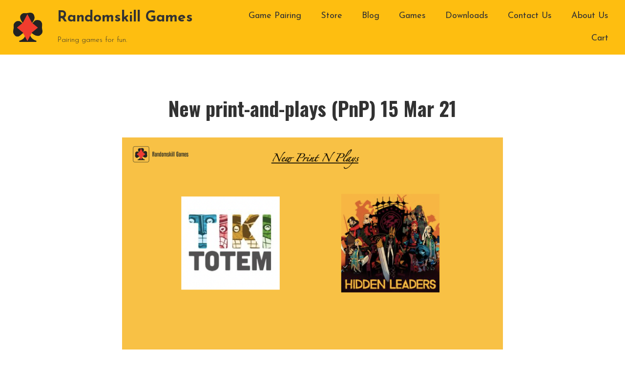

--- FILE ---
content_type: text/html; charset=UTF-8
request_url: https://randomskill.games/new-print-and-plays-pnp-15-mar-21/
body_size: 20095
content:
<!doctype html>
<html dir="ltr" lang="en-US" prefix="og: https://ogp.me/ns#">
<head>
	<meta charset="UTF-8">
		<meta name="viewport" content="width=device-width, initial-scale=1">
	<link rel="profile" href="http://gmpg.org/xfn/11">
	<title>New print-and-plays (PnP) 15 Mar 21 | Randomskill Games</title>
	<style>img:is([sizes="auto" i], [sizes^="auto," i]) { contain-intrinsic-size: 3000px 1500px }</style>
	
		<!-- All in One SEO 4.9.0 - aioseo.com -->
	<meta name="description" content="Tiki TotemTiki Totem is a 2 player worshiper placement, totem building game.Players try to create the best tiki totem and score the most points to win the game. Game ends if one of the players reached their max totem height or if there are no valid moves left. Players score their totems after this and the" />
	<meta name="robots" content="max-image-preview:large" />
	<meta name="author" content="Ethan Leong"/>
	<link rel="canonical" href="https://randomskill.games/new-print-and-plays-pnp-15-mar-21/" />
	<meta name="generator" content="All in One SEO (AIOSEO) 4.9.0" />
		<meta property="og:locale" content="en_US" />
		<meta property="og:site_name" content="Randomskill Games - Master your luck with our tabletop games." />
		<meta property="og:type" content="article" />
		<meta property="og:title" content="New print-and-plays (PnP) 15 Mar 21 - Randomskill Games" />
		<meta property="og:description" content="Tiki TotemTiki Totem is a 2 player worshiper placement, totem building game.Players try to create the best tiki totem and score the most points to win the game. Game ends if one of the players reached their max totem height or if there are no valid moves left. Players score their totems after this and the" />
		<meta property="og:url" content="https://randomskill.games/new-print-and-plays-pnp-15-mar-21/" />
		<meta property="og:image" content="https://randomskill.games/wp-content/uploads/2018/10/fav.png" />
		<meta property="og:image:secure_url" content="https://randomskill.games/wp-content/uploads/2018/10/fav.png" />
		<meta property="og:image:width" content="512" />
		<meta property="og:image:height" content="513" />
		<meta property="article:published_time" content="2021-03-15T11:40:41+00:00" />
		<meta property="article:modified_time" content="2021-03-16T05:54:53+00:00" />
		<meta name="twitter:card" content="summary_large_image" />
		<meta name="twitter:title" content="New print-and-plays (PnP) 15 Mar 21 - Randomskill Games" />
		<meta name="twitter:description" content="Tiki TotemTiki Totem is a 2 player worshiper placement, totem building game.Players try to create the best tiki totem and score the most points to win the game. Game ends if one of the players reached their max totem height or if there are no valid moves left. Players score their totems after this and the" />
		<meta name="twitter:image" content="https://randomskill.games/wp-content/uploads/2018/10/fav.png" />
		<script type="application/ld+json" class="aioseo-schema">
			{"@context":"https:\/\/schema.org","@graph":[{"@type":"BlogPosting","@id":"https:\/\/randomskill.games\/new-print-and-plays-pnp-15-mar-21\/#blogposting","name":"New print-and-plays (PnP) 15 Mar 21 - Randomskill Games","headline":"New print-and-plays (PnP) 15 Mar 21","author":{"@id":"https:\/\/randomskill.games\/author\/ethan\/#author"},"publisher":{"@id":"https:\/\/randomskill.games\/#organization"},"image":{"@type":"ImageObject","url":"https:\/\/randomskill.games\/wp-content\/uploads\/Screenshot-2021-03-15-at-7.24.33-PM.png","width":1003,"height":560},"datePublished":"2021-03-15T19:40:41+08:00","dateModified":"2021-03-16T13:54:53+08:00","inLanguage":"en-US","mainEntityOfPage":{"@id":"https:\/\/randomskill.games\/new-print-and-plays-pnp-15-mar-21\/#webpage"},"isPartOf":{"@id":"https:\/\/randomskill.games\/new-print-and-plays-pnp-15-mar-21\/#webpage"},"articleSection":"Print and Play"},{"@type":"BreadcrumbList","@id":"https:\/\/randomskill.games\/new-print-and-plays-pnp-15-mar-21\/#breadcrumblist","itemListElement":[{"@type":"ListItem","@id":"https:\/\/randomskill.games#listItem","position":1,"name":"Home","item":"https:\/\/randomskill.games","nextItem":{"@type":"ListItem","@id":"https:\/\/randomskill.games\/category\/print-and-play\/#listItem","name":"Print and Play"}},{"@type":"ListItem","@id":"https:\/\/randomskill.games\/category\/print-and-play\/#listItem","position":2,"name":"Print and Play","item":"https:\/\/randomskill.games\/category\/print-and-play\/","nextItem":{"@type":"ListItem","@id":"https:\/\/randomskill.games\/new-print-and-plays-pnp-15-mar-21\/#listItem","name":"New print-and-plays (PnP) 15 Mar 21"},"previousItem":{"@type":"ListItem","@id":"https:\/\/randomskill.games#listItem","name":"Home"}},{"@type":"ListItem","@id":"https:\/\/randomskill.games\/new-print-and-plays-pnp-15-mar-21\/#listItem","position":3,"name":"New print-and-plays (PnP) 15 Mar 21","previousItem":{"@type":"ListItem","@id":"https:\/\/randomskill.games\/category\/print-and-play\/#listItem","name":"Print and Play"}}]},{"@type":"Organization","@id":"https:\/\/randomskill.games\/#organization","name":"Randomskill Games","description":"Master your luck with our tabletop games.","url":"https:\/\/randomskill.games\/","logo":{"@type":"ImageObject","url":"https:\/\/randomskill.games\/wp-content\/uploads\/2018\/10\/fav.png","@id":"https:\/\/randomskill.games\/new-print-and-plays-pnp-15-mar-21\/#organizationLogo","width":512,"height":513},"image":{"@id":"https:\/\/randomskill.games\/new-print-and-plays-pnp-15-mar-21\/#organizationLogo"}},{"@type":"Person","@id":"https:\/\/randomskill.games\/author\/ethan\/#author","url":"https:\/\/randomskill.games\/author\/ethan\/","name":"Ethan Leong","image":{"@type":"ImageObject","@id":"https:\/\/randomskill.games\/new-print-and-plays-pnp-15-mar-21\/#authorImage","url":"https:\/\/secure.gravatar.com\/avatar\/1eea13a03e931b92f8d0bffdf11d122abc1c9325920979f667902e65ec800737?s=96&d=monsterid&r=g","width":96,"height":96,"caption":"Ethan Leong"}},{"@type":"WebPage","@id":"https:\/\/randomskill.games\/new-print-and-plays-pnp-15-mar-21\/#webpage","url":"https:\/\/randomskill.games\/new-print-and-plays-pnp-15-mar-21\/","name":"New print-and-plays (PnP) 15 Mar 21 - Randomskill Games","description":"Tiki TotemTiki Totem is a 2 player worshiper placement, totem building game.Players try to create the best tiki totem and score the most points to win the game. Game ends if one of the players reached their max totem height or if there are no valid moves left. Players score their totems after this and the","inLanguage":"en-US","isPartOf":{"@id":"https:\/\/randomskill.games\/#website"},"breadcrumb":{"@id":"https:\/\/randomskill.games\/new-print-and-plays-pnp-15-mar-21\/#breadcrumblist"},"author":{"@id":"https:\/\/randomskill.games\/author\/ethan\/#author"},"creator":{"@id":"https:\/\/randomskill.games\/author\/ethan\/#author"},"image":{"@type":"ImageObject","url":"https:\/\/randomskill.games\/wp-content\/uploads\/Screenshot-2021-03-15-at-7.24.33-PM.png","@id":"https:\/\/randomskill.games\/new-print-and-plays-pnp-15-mar-21\/#mainImage","width":1003,"height":560},"primaryImageOfPage":{"@id":"https:\/\/randomskill.games\/new-print-and-plays-pnp-15-mar-21\/#mainImage"},"datePublished":"2021-03-15T19:40:41+08:00","dateModified":"2021-03-16T13:54:53+08:00"},{"@type":"WebSite","@id":"https:\/\/randomskill.games\/#website","url":"https:\/\/randomskill.games\/","name":"Randomskill Games","description":"Master your luck with our tabletop games.","inLanguage":"en-US","publisher":{"@id":"https:\/\/randomskill.games\/#organization"}}]}
		</script>
		<!-- All in One SEO -->


<!-- The SEO Framework by Sybre Waaijer -->
<meta name="robots" content="max-snippet:-1,max-image-preview:standard,max-video-preview:-1" />
<link rel="canonical" href="https://randomskill.games/new-print-and-plays-pnp-15-mar-21/" />
<meta name="description" content="Tiki Totem Tiki Totem is a 2 player worshiper placement, totem building game. Players try to create the best tiki totem and score the most points to win the…" />
<meta property="og:type" content="article" />
<meta property="og:locale" content="en_US" />
<meta property="og:site_name" content="Randomskill Games" />
<meta property="og:title" content="New print-and-plays (PnP) 15 Mar 21 | Randomskill Games" />
<meta property="og:description" content="Tiki Totem Tiki Totem is a 2 player worshiper placement, totem building game. Players try to create the best tiki totem and score the most points to win the game. Game ends if one of the players…" />
<meta property="og:url" content="https://randomskill.games/new-print-and-plays-pnp-15-mar-21/" />
<meta property="og:image" content="https://randomskill.games/wp-content/uploads/Screenshot-2021-03-15-at-7.24.33-PM.png" />
<meta property="og:image:width" content="1003" />
<meta property="og:image:height" content="560" />
<meta property="og:image" content="https://randomskill.games/wp-content/uploads/pic5996596.jpg" />
<meta property="og:image" content="https://randomskill.games/wp-content/uploads/pic5845169.jpeg" />
<meta property="article:published_time" content="2021-03-15T11:40:41+00:00" />
<meta property="article:modified_time" content="2021-03-16T05:54:53+00:00" />
<meta name="twitter:card" content="summary_large_image" />
<meta name="twitter:title" content="New print-and-plays (PnP) 15 Mar 21 | Randomskill Games" />
<meta name="twitter:description" content="Tiki Totem Tiki Totem is a 2 player worshiper placement, totem building game. Players try to create the best tiki totem and score the most points to win the game. Game ends if one of the players…" />
<meta name="twitter:image" content="https://randomskill.games/wp-content/uploads/Screenshot-2021-03-15-at-7.24.33-PM.png" />
<script type="application/ld+json">{"@context":"https://schema.org","@graph":[{"@type":"WebSite","@id":"https://randomskill.games/#/schema/WebSite","url":"https://randomskill.games/","name":"Randomskill Games","description":"Master your luck with our tabletop games.","inLanguage":"en-US","potentialAction":{"@type":"SearchAction","target":{"@type":"EntryPoint","urlTemplate":"https://randomskill.games/search/{search_term_string}/"},"query-input":"required name=search_term_string"},"publisher":{"@type":"Organization","@id":"https://randomskill.games/#/schema/Organization","name":"Randomskill Games","url":"https://randomskill.games/","logo":{"@type":"ImageObject","url":"https://randomskill.games/wp-content/uploads/2018/10/fav.png","contentUrl":"https://randomskill.games/wp-content/uploads/2018/10/fav.png","width":512,"height":513}}},{"@type":"WebPage","@id":"https://randomskill.games/new-print-and-plays-pnp-15-mar-21/","url":"https://randomskill.games/new-print-and-plays-pnp-15-mar-21/","name":"New print-and-plays (PnP) 15 Mar 21 | Randomskill Games","description":"Tiki Totem Tiki Totem is a 2 player worshiper placement, totem building game. Players try to create the best tiki totem and score the most points to win the…","inLanguage":"en-US","isPartOf":{"@id":"https://randomskill.games/#/schema/WebSite"},"breadcrumb":{"@type":"BreadcrumbList","@id":"https://randomskill.games/#/schema/BreadcrumbList","itemListElement":[{"@type":"ListItem","position":1,"item":"https://randomskill.games/","name":"Randomskill Games"},{"@type":"ListItem","position":2,"item":"https://randomskill.games/category/print-and-play/","name":"Category: Print and Play"},{"@type":"ListItem","position":3,"name":"New print-and-plays (PnP) 15 Mar 21"}]},"potentialAction":{"@type":"ReadAction","target":"https://randomskill.games/new-print-and-plays-pnp-15-mar-21/"},"datePublished":"2021-03-15T11:40:41+00:00","dateModified":"2021-03-16T05:54:53+00:00","author":{"@type":"Person","@id":"https://randomskill.games/#/schema/Person/8f472f4e1cef785c6d7808129a427dae","name":"Ethan Leong"}}]}</script>
<!-- / The SEO Framework by Sybre Waaijer | 15.85ms meta | 7.70ms boot -->

<link rel="alternate" type="application/rss+xml" title="Randomskill Games &raquo; Feed" href="https://randomskill.games/feed/" />
<link rel="alternate" type="application/rss+xml" title="Randomskill Games &raquo; Comments Feed" href="https://randomskill.games/comments/feed/" />
<link rel="alternate" type="application/rss+xml" title="Randomskill Games &raquo; New print-and-plays (PnP) 15 Mar 21 Comments Feed" href="https://randomskill.games/new-print-and-plays-pnp-15-mar-21/feed/" />
		<!-- This site uses the Google Analytics by MonsterInsights plugin v8.18 - Using Analytics tracking - https://www.monsterinsights.com/ -->
							<script src="//www.googletagmanager.com/gtag/js?id=G-GS5S047ZP0"  data-cfasync="false" data-wpfc-render="false" type="text/javascript" async></script>
			<script data-cfasync="false" data-wpfc-render="false" type="text/javascript">
				var mi_version = '8.18';
				var mi_track_user = true;
				var mi_no_track_reason = '';
				
								var disableStrs = [
										'ga-disable-G-GS5S047ZP0',
									];

				/* Function to detect opted out users */
				function __gtagTrackerIsOptedOut() {
					for (var index = 0; index < disableStrs.length; index++) {
						if (document.cookie.indexOf(disableStrs[index] + '=true') > -1) {
							return true;
						}
					}

					return false;
				}

				/* Disable tracking if the opt-out cookie exists. */
				if (__gtagTrackerIsOptedOut()) {
					for (var index = 0; index < disableStrs.length; index++) {
						window[disableStrs[index]] = true;
					}
				}

				/* Opt-out function */
				function __gtagTrackerOptout() {
					for (var index = 0; index < disableStrs.length; index++) {
						document.cookie = disableStrs[index] + '=true; expires=Thu, 31 Dec 2099 23:59:59 UTC; path=/';
						window[disableStrs[index]] = true;
					}
				}

				if ('undefined' === typeof gaOptout) {
					function gaOptout() {
						__gtagTrackerOptout();
					}
				}
								window.dataLayer = window.dataLayer || [];

				window.MonsterInsightsDualTracker = {
					helpers: {},
					trackers: {},
				};
				if (mi_track_user) {
					function __gtagDataLayer() {
						dataLayer.push(arguments);
					}

					function __gtagTracker(type, name, parameters) {
						if (!parameters) {
							parameters = {};
						}

						if (parameters.send_to) {
							__gtagDataLayer.apply(null, arguments);
							return;
						}

						if (type === 'event') {
														parameters.send_to = monsterinsights_frontend.v4_id;
							var hookName = name;
							if (typeof parameters['event_category'] !== 'undefined') {
								hookName = parameters['event_category'] + ':' + name;
							}

							if (typeof MonsterInsightsDualTracker.trackers[hookName] !== 'undefined') {
								MonsterInsightsDualTracker.trackers[hookName](parameters);
							} else {
								__gtagDataLayer('event', name, parameters);
							}
							
						} else {
							__gtagDataLayer.apply(null, arguments);
						}
					}

					__gtagTracker('js', new Date());
					__gtagTracker('set', {
						'developer_id.dZGIzZG': true,
											});
										__gtagTracker('config', 'G-GS5S047ZP0', {"forceSSL":"true","link_attribution":"true"} );
															window.gtag = __gtagTracker;										(function () {
						/* https://developers.google.com/analytics/devguides/collection/analyticsjs/ */
						/* ga and __gaTracker compatibility shim. */
						var noopfn = function () {
							return null;
						};
						var newtracker = function () {
							return new Tracker();
						};
						var Tracker = function () {
							return null;
						};
						var p = Tracker.prototype;
						p.get = noopfn;
						p.set = noopfn;
						p.send = function () {
							var args = Array.prototype.slice.call(arguments);
							args.unshift('send');
							__gaTracker.apply(null, args);
						};
						var __gaTracker = function () {
							var len = arguments.length;
							if (len === 0) {
								return;
							}
							var f = arguments[len - 1];
							if (typeof f !== 'object' || f === null || typeof f.hitCallback !== 'function') {
								if ('send' === arguments[0]) {
									var hitConverted, hitObject = false, action;
									if ('event' === arguments[1]) {
										if ('undefined' !== typeof arguments[3]) {
											hitObject = {
												'eventAction': arguments[3],
												'eventCategory': arguments[2],
												'eventLabel': arguments[4],
												'value': arguments[5] ? arguments[5] : 1,
											}
										}
									}
									if ('pageview' === arguments[1]) {
										if ('undefined' !== typeof arguments[2]) {
											hitObject = {
												'eventAction': 'page_view',
												'page_path': arguments[2],
											}
										}
									}
									if (typeof arguments[2] === 'object') {
										hitObject = arguments[2];
									}
									if (typeof arguments[5] === 'object') {
										Object.assign(hitObject, arguments[5]);
									}
									if ('undefined' !== typeof arguments[1].hitType) {
										hitObject = arguments[1];
										if ('pageview' === hitObject.hitType) {
											hitObject.eventAction = 'page_view';
										}
									}
									if (hitObject) {
										action = 'timing' === arguments[1].hitType ? 'timing_complete' : hitObject.eventAction;
										hitConverted = mapArgs(hitObject);
										__gtagTracker('event', action, hitConverted);
									}
								}
								return;
							}

							function mapArgs(args) {
								var arg, hit = {};
								var gaMap = {
									'eventCategory': 'event_category',
									'eventAction': 'event_action',
									'eventLabel': 'event_label',
									'eventValue': 'event_value',
									'nonInteraction': 'non_interaction',
									'timingCategory': 'event_category',
									'timingVar': 'name',
									'timingValue': 'value',
									'timingLabel': 'event_label',
									'page': 'page_path',
									'location': 'page_location',
									'title': 'page_title',
								};
								for (arg in args) {
																		if (!(!args.hasOwnProperty(arg) || !gaMap.hasOwnProperty(arg))) {
										hit[gaMap[arg]] = args[arg];
									} else {
										hit[arg] = args[arg];
									}
								}
								return hit;
							}

							try {
								f.hitCallback();
							} catch (ex) {
							}
						};
						__gaTracker.create = newtracker;
						__gaTracker.getByName = newtracker;
						__gaTracker.getAll = function () {
							return [];
						};
						__gaTracker.remove = noopfn;
						__gaTracker.loaded = true;
						window['__gaTracker'] = __gaTracker;
					})();
									} else {
										console.log("");
					(function () {
						function __gtagTracker() {
							return null;
						}

						window['__gtagTracker'] = __gtagTracker;
						window['gtag'] = __gtagTracker;
					})();
									}
			</script>
				<!-- / Google Analytics by MonsterInsights -->
		<script type="text/javascript">
/* <![CDATA[ */
window._wpemojiSettings = {"baseUrl":"https:\/\/s.w.org\/images\/core\/emoji\/16.0.1\/72x72\/","ext":".png","svgUrl":"https:\/\/s.w.org\/images\/core\/emoji\/16.0.1\/svg\/","svgExt":".svg","source":{"concatemoji":"https:\/\/randomskill.games\/wp-includes\/js\/wp-emoji-release.min.js?ver=664cb83e18ceaca46f5a0a496b00cff9"}};
/*! This file is auto-generated */
!function(s,n){var o,i,e;function c(e){try{var t={supportTests:e,timestamp:(new Date).valueOf()};sessionStorage.setItem(o,JSON.stringify(t))}catch(e){}}function p(e,t,n){e.clearRect(0,0,e.canvas.width,e.canvas.height),e.fillText(t,0,0);var t=new Uint32Array(e.getImageData(0,0,e.canvas.width,e.canvas.height).data),a=(e.clearRect(0,0,e.canvas.width,e.canvas.height),e.fillText(n,0,0),new Uint32Array(e.getImageData(0,0,e.canvas.width,e.canvas.height).data));return t.every(function(e,t){return e===a[t]})}function u(e,t){e.clearRect(0,0,e.canvas.width,e.canvas.height),e.fillText(t,0,0);for(var n=e.getImageData(16,16,1,1),a=0;a<n.data.length;a++)if(0!==n.data[a])return!1;return!0}function f(e,t,n,a){switch(t){case"flag":return n(e,"\ud83c\udff3\ufe0f\u200d\u26a7\ufe0f","\ud83c\udff3\ufe0f\u200b\u26a7\ufe0f")?!1:!n(e,"\ud83c\udde8\ud83c\uddf6","\ud83c\udde8\u200b\ud83c\uddf6")&&!n(e,"\ud83c\udff4\udb40\udc67\udb40\udc62\udb40\udc65\udb40\udc6e\udb40\udc67\udb40\udc7f","\ud83c\udff4\u200b\udb40\udc67\u200b\udb40\udc62\u200b\udb40\udc65\u200b\udb40\udc6e\u200b\udb40\udc67\u200b\udb40\udc7f");case"emoji":return!a(e,"\ud83e\udedf")}return!1}function g(e,t,n,a){var r="undefined"!=typeof WorkerGlobalScope&&self instanceof WorkerGlobalScope?new OffscreenCanvas(300,150):s.createElement("canvas"),o=r.getContext("2d",{willReadFrequently:!0}),i=(o.textBaseline="top",o.font="600 32px Arial",{});return e.forEach(function(e){i[e]=t(o,e,n,a)}),i}function t(e){var t=s.createElement("script");t.src=e,t.defer=!0,s.head.appendChild(t)}"undefined"!=typeof Promise&&(o="wpEmojiSettingsSupports",i=["flag","emoji"],n.supports={everything:!0,everythingExceptFlag:!0},e=new Promise(function(e){s.addEventListener("DOMContentLoaded",e,{once:!0})}),new Promise(function(t){var n=function(){try{var e=JSON.parse(sessionStorage.getItem(o));if("object"==typeof e&&"number"==typeof e.timestamp&&(new Date).valueOf()<e.timestamp+604800&&"object"==typeof e.supportTests)return e.supportTests}catch(e){}return null}();if(!n){if("undefined"!=typeof Worker&&"undefined"!=typeof OffscreenCanvas&&"undefined"!=typeof URL&&URL.createObjectURL&&"undefined"!=typeof Blob)try{var e="postMessage("+g.toString()+"("+[JSON.stringify(i),f.toString(),p.toString(),u.toString()].join(",")+"));",a=new Blob([e],{type:"text/javascript"}),r=new Worker(URL.createObjectURL(a),{name:"wpTestEmojiSupports"});return void(r.onmessage=function(e){c(n=e.data),r.terminate(),t(n)})}catch(e){}c(n=g(i,f,p,u))}t(n)}).then(function(e){for(var t in e)n.supports[t]=e[t],n.supports.everything=n.supports.everything&&n.supports[t],"flag"!==t&&(n.supports.everythingExceptFlag=n.supports.everythingExceptFlag&&n.supports[t]);n.supports.everythingExceptFlag=n.supports.everythingExceptFlag&&!n.supports.flag,n.DOMReady=!1,n.readyCallback=function(){n.DOMReady=!0}}).then(function(){return e}).then(function(){var e;n.supports.everything||(n.readyCallback(),(e=n.source||{}).concatemoji?t(e.concatemoji):e.wpemoji&&e.twemoji&&(t(e.twemoji),t(e.wpemoji)))}))}((window,document),window._wpemojiSettings);
/* ]]> */
</script>
<!-- randomskill.games is managing ads with Advanced Ads 2.0.16 – https://wpadvancedads.com/ --><script id="rando-ready">
			window.advanced_ads_ready=function(e,a){a=a||"complete";var d=function(e){return"interactive"===a?"loading"!==e:"complete"===e};d(document.readyState)?e():document.addEventListener("readystatechange",(function(a){d(a.target.readyState)&&e()}),{once:"interactive"===a})},window.advanced_ads_ready_queue=window.advanced_ads_ready_queue||[];		</script>
		<link rel='stylesheet' id='bdt-uikit-css' href='https://randomskill.games/wp-content/plugins/bdthemes-element-pack/assets/css/bdt-uikit.css?ver=3.7.2' type='text/css' media='all' />
<link rel='stylesheet' id='element-pack-site-css' href='https://randomskill.games/wp-content/plugins/bdthemes-element-pack/assets/css/element-pack-site.css?ver=5.11.1' type='text/css' media='all' />
<style id='wp-emoji-styles-inline-css' type='text/css'>

	img.wp-smiley, img.emoji {
		display: inline !important;
		border: none !important;
		box-shadow: none !important;
		height: 1em !important;
		width: 1em !important;
		margin: 0 0.07em !important;
		vertical-align: -0.1em !important;
		background: none !important;
		padding: 0 !important;
	}
</style>
<link rel='stylesheet' id='wp-block-library-css' href='https://randomskill.games/wp-includes/css/dist/block-library/style.min.css?ver=664cb83e18ceaca46f5a0a496b00cff9' type='text/css' media='all' />
<style id='classic-theme-styles-inline-css' type='text/css'>
/*! This file is auto-generated */
.wp-block-button__link{color:#fff;background-color:#32373c;border-radius:9999px;box-shadow:none;text-decoration:none;padding:calc(.667em + 2px) calc(1.333em + 2px);font-size:1.125em}.wp-block-file__button{background:#32373c;color:#fff;text-decoration:none}
</style>
<link rel='stylesheet' id='aioseo/css/src/vue/standalone/blocks/table-of-contents/global.scss-css' href='https://randomskill.games/wp-content/plugins/all-in-one-seo-pack/dist/Lite/assets/css/table-of-contents/global.e90f6d47.css?ver=4.9.0' type='text/css' media='all' />
<link rel='stylesheet' id='jet-engine-frontend-css' href='https://randomskill.games/wp-content/plugins/jet-engine/assets/css/frontend.css?ver=2.5.1' type='text/css' media='all' />
<style id='global-styles-inline-css' type='text/css'>
:root{--wp--preset--aspect-ratio--square: 1;--wp--preset--aspect-ratio--4-3: 4/3;--wp--preset--aspect-ratio--3-4: 3/4;--wp--preset--aspect-ratio--3-2: 3/2;--wp--preset--aspect-ratio--2-3: 2/3;--wp--preset--aspect-ratio--16-9: 16/9;--wp--preset--aspect-ratio--9-16: 9/16;--wp--preset--color--black: #000000;--wp--preset--color--cyan-bluish-gray: #abb8c3;--wp--preset--color--white: #ffffff;--wp--preset--color--pale-pink: #f78da7;--wp--preset--color--vivid-red: #cf2e2e;--wp--preset--color--luminous-vivid-orange: #ff6900;--wp--preset--color--luminous-vivid-amber: #fcb900;--wp--preset--color--light-green-cyan: #7bdcb5;--wp--preset--color--vivid-green-cyan: #00d084;--wp--preset--color--pale-cyan-blue: #8ed1fc;--wp--preset--color--vivid-cyan-blue: #0693e3;--wp--preset--color--vivid-purple: #9b51e0;--wp--preset--gradient--vivid-cyan-blue-to-vivid-purple: linear-gradient(135deg,rgba(6,147,227,1) 0%,rgb(155,81,224) 100%);--wp--preset--gradient--light-green-cyan-to-vivid-green-cyan: linear-gradient(135deg,rgb(122,220,180) 0%,rgb(0,208,130) 100%);--wp--preset--gradient--luminous-vivid-amber-to-luminous-vivid-orange: linear-gradient(135deg,rgba(252,185,0,1) 0%,rgba(255,105,0,1) 100%);--wp--preset--gradient--luminous-vivid-orange-to-vivid-red: linear-gradient(135deg,rgba(255,105,0,1) 0%,rgb(207,46,46) 100%);--wp--preset--gradient--very-light-gray-to-cyan-bluish-gray: linear-gradient(135deg,rgb(238,238,238) 0%,rgb(169,184,195) 100%);--wp--preset--gradient--cool-to-warm-spectrum: linear-gradient(135deg,rgb(74,234,220) 0%,rgb(151,120,209) 20%,rgb(207,42,186) 40%,rgb(238,44,130) 60%,rgb(251,105,98) 80%,rgb(254,248,76) 100%);--wp--preset--gradient--blush-light-purple: linear-gradient(135deg,rgb(255,206,236) 0%,rgb(152,150,240) 100%);--wp--preset--gradient--blush-bordeaux: linear-gradient(135deg,rgb(254,205,165) 0%,rgb(254,45,45) 50%,rgb(107,0,62) 100%);--wp--preset--gradient--luminous-dusk: linear-gradient(135deg,rgb(255,203,112) 0%,rgb(199,81,192) 50%,rgb(65,88,208) 100%);--wp--preset--gradient--pale-ocean: linear-gradient(135deg,rgb(255,245,203) 0%,rgb(182,227,212) 50%,rgb(51,167,181) 100%);--wp--preset--gradient--electric-grass: linear-gradient(135deg,rgb(202,248,128) 0%,rgb(113,206,126) 100%);--wp--preset--gradient--midnight: linear-gradient(135deg,rgb(2,3,129) 0%,rgb(40,116,252) 100%);--wp--preset--font-size--small: 13px;--wp--preset--font-size--medium: 20px;--wp--preset--font-size--large: 36px;--wp--preset--font-size--x-large: 42px;--wp--preset--spacing--20: 0.44rem;--wp--preset--spacing--30: 0.67rem;--wp--preset--spacing--40: 1rem;--wp--preset--spacing--50: 1.5rem;--wp--preset--spacing--60: 2.25rem;--wp--preset--spacing--70: 3.38rem;--wp--preset--spacing--80: 5.06rem;--wp--preset--shadow--natural: 6px 6px 9px rgba(0, 0, 0, 0.2);--wp--preset--shadow--deep: 12px 12px 50px rgba(0, 0, 0, 0.4);--wp--preset--shadow--sharp: 6px 6px 0px rgba(0, 0, 0, 0.2);--wp--preset--shadow--outlined: 6px 6px 0px -3px rgba(255, 255, 255, 1), 6px 6px rgba(0, 0, 0, 1);--wp--preset--shadow--crisp: 6px 6px 0px rgba(0, 0, 0, 1);}:where(.is-layout-flex){gap: 0.5em;}:where(.is-layout-grid){gap: 0.5em;}body .is-layout-flex{display: flex;}.is-layout-flex{flex-wrap: wrap;align-items: center;}.is-layout-flex > :is(*, div){margin: 0;}body .is-layout-grid{display: grid;}.is-layout-grid > :is(*, div){margin: 0;}:where(.wp-block-columns.is-layout-flex){gap: 2em;}:where(.wp-block-columns.is-layout-grid){gap: 2em;}:where(.wp-block-post-template.is-layout-flex){gap: 1.25em;}:where(.wp-block-post-template.is-layout-grid){gap: 1.25em;}.has-black-color{color: var(--wp--preset--color--black) !important;}.has-cyan-bluish-gray-color{color: var(--wp--preset--color--cyan-bluish-gray) !important;}.has-white-color{color: var(--wp--preset--color--white) !important;}.has-pale-pink-color{color: var(--wp--preset--color--pale-pink) !important;}.has-vivid-red-color{color: var(--wp--preset--color--vivid-red) !important;}.has-luminous-vivid-orange-color{color: var(--wp--preset--color--luminous-vivid-orange) !important;}.has-luminous-vivid-amber-color{color: var(--wp--preset--color--luminous-vivid-amber) !important;}.has-light-green-cyan-color{color: var(--wp--preset--color--light-green-cyan) !important;}.has-vivid-green-cyan-color{color: var(--wp--preset--color--vivid-green-cyan) !important;}.has-pale-cyan-blue-color{color: var(--wp--preset--color--pale-cyan-blue) !important;}.has-vivid-cyan-blue-color{color: var(--wp--preset--color--vivid-cyan-blue) !important;}.has-vivid-purple-color{color: var(--wp--preset--color--vivid-purple) !important;}.has-black-background-color{background-color: var(--wp--preset--color--black) !important;}.has-cyan-bluish-gray-background-color{background-color: var(--wp--preset--color--cyan-bluish-gray) !important;}.has-white-background-color{background-color: var(--wp--preset--color--white) !important;}.has-pale-pink-background-color{background-color: var(--wp--preset--color--pale-pink) !important;}.has-vivid-red-background-color{background-color: var(--wp--preset--color--vivid-red) !important;}.has-luminous-vivid-orange-background-color{background-color: var(--wp--preset--color--luminous-vivid-orange) !important;}.has-luminous-vivid-amber-background-color{background-color: var(--wp--preset--color--luminous-vivid-amber) !important;}.has-light-green-cyan-background-color{background-color: var(--wp--preset--color--light-green-cyan) !important;}.has-vivid-green-cyan-background-color{background-color: var(--wp--preset--color--vivid-green-cyan) !important;}.has-pale-cyan-blue-background-color{background-color: var(--wp--preset--color--pale-cyan-blue) !important;}.has-vivid-cyan-blue-background-color{background-color: var(--wp--preset--color--vivid-cyan-blue) !important;}.has-vivid-purple-background-color{background-color: var(--wp--preset--color--vivid-purple) !important;}.has-black-border-color{border-color: var(--wp--preset--color--black) !important;}.has-cyan-bluish-gray-border-color{border-color: var(--wp--preset--color--cyan-bluish-gray) !important;}.has-white-border-color{border-color: var(--wp--preset--color--white) !important;}.has-pale-pink-border-color{border-color: var(--wp--preset--color--pale-pink) !important;}.has-vivid-red-border-color{border-color: var(--wp--preset--color--vivid-red) !important;}.has-luminous-vivid-orange-border-color{border-color: var(--wp--preset--color--luminous-vivid-orange) !important;}.has-luminous-vivid-amber-border-color{border-color: var(--wp--preset--color--luminous-vivid-amber) !important;}.has-light-green-cyan-border-color{border-color: var(--wp--preset--color--light-green-cyan) !important;}.has-vivid-green-cyan-border-color{border-color: var(--wp--preset--color--vivid-green-cyan) !important;}.has-pale-cyan-blue-border-color{border-color: var(--wp--preset--color--pale-cyan-blue) !important;}.has-vivid-cyan-blue-border-color{border-color: var(--wp--preset--color--vivid-cyan-blue) !important;}.has-vivid-purple-border-color{border-color: var(--wp--preset--color--vivid-purple) !important;}.has-vivid-cyan-blue-to-vivid-purple-gradient-background{background: var(--wp--preset--gradient--vivid-cyan-blue-to-vivid-purple) !important;}.has-light-green-cyan-to-vivid-green-cyan-gradient-background{background: var(--wp--preset--gradient--light-green-cyan-to-vivid-green-cyan) !important;}.has-luminous-vivid-amber-to-luminous-vivid-orange-gradient-background{background: var(--wp--preset--gradient--luminous-vivid-amber-to-luminous-vivid-orange) !important;}.has-luminous-vivid-orange-to-vivid-red-gradient-background{background: var(--wp--preset--gradient--luminous-vivid-orange-to-vivid-red) !important;}.has-very-light-gray-to-cyan-bluish-gray-gradient-background{background: var(--wp--preset--gradient--very-light-gray-to-cyan-bluish-gray) !important;}.has-cool-to-warm-spectrum-gradient-background{background: var(--wp--preset--gradient--cool-to-warm-spectrum) !important;}.has-blush-light-purple-gradient-background{background: var(--wp--preset--gradient--blush-light-purple) !important;}.has-blush-bordeaux-gradient-background{background: var(--wp--preset--gradient--blush-bordeaux) !important;}.has-luminous-dusk-gradient-background{background: var(--wp--preset--gradient--luminous-dusk) !important;}.has-pale-ocean-gradient-background{background: var(--wp--preset--gradient--pale-ocean) !important;}.has-electric-grass-gradient-background{background: var(--wp--preset--gradient--electric-grass) !important;}.has-midnight-gradient-background{background: var(--wp--preset--gradient--midnight) !important;}.has-small-font-size{font-size: var(--wp--preset--font-size--small) !important;}.has-medium-font-size{font-size: var(--wp--preset--font-size--medium) !important;}.has-large-font-size{font-size: var(--wp--preset--font-size--large) !important;}.has-x-large-font-size{font-size: var(--wp--preset--font-size--x-large) !important;}
:where(.wp-block-post-template.is-layout-flex){gap: 1.25em;}:where(.wp-block-post-template.is-layout-grid){gap: 1.25em;}
:where(.wp-block-columns.is-layout-flex){gap: 2em;}:where(.wp-block-columns.is-layout-grid){gap: 2em;}
:root :where(.wp-block-pullquote){font-size: 1.5em;line-height: 1.6;}
</style>
<link rel='stylesheet' id='contact-form-7-css' href='https://randomskill.games/wp-content/plugins/contact-form-7/includes/css/styles.css?ver=6.1.4' type='text/css' media='all' />
<link rel='stylesheet' id='woocommerce-layout-css' href='https://randomskill.games/wp-content/plugins/woocommerce/assets/css/woocommerce-layout.css?ver=10.4.3' type='text/css' media='all' />
<link rel='stylesheet' id='woocommerce-smallscreen-css' href='https://randomskill.games/wp-content/plugins/woocommerce/assets/css/woocommerce-smallscreen.css?ver=10.4.3' type='text/css' media='only screen and (max-width: 768px)' />
<link rel='stylesheet' id='woocommerce-general-css' href='https://randomskill.games/wp-content/plugins/woocommerce/assets/css/woocommerce.css?ver=10.4.3' type='text/css' media='all' />
<style id='woocommerce-inline-inline-css' type='text/css'>
.woocommerce form .form-row .required { visibility: visible; }
</style>
<link rel='stylesheet' id='wc-prl-css-css' href='https://randomskill.games/wp-content/plugins/woocommerce-product-recommendations/assets/css/frontend/woocommerce.css?ver=1.4.13' type='text/css' media='all' />
<link rel='stylesheet' id='wc-gateway-ppec-frontend-css' href='https://randomskill.games/wp-content/plugins/woocommerce-gateway-paypal-express-checkout/assets/css/wc-gateway-ppec-frontend.css?ver=2.1.3' type='text/css' media='all' />
<link rel='stylesheet' id='hello-elementor-css' href='https://randomskill.games/wp-content/themes/hello-elementor/style.min.css?ver=2.2.0' type='text/css' media='all' />
<link rel='stylesheet' id='hello-elementor-theme-style-css' href='https://randomskill.games/wp-content/themes/hello-elementor/theme.min.css?ver=2.2.0' type='text/css' media='all' />
<link rel='stylesheet' id='jet-elements-css' href='https://randomskill.games/wp-content/plugins/jet-elements/assets/css/jet-elements.css?ver=2.3.3' type='text/css' media='all' />
<link rel='stylesheet' id='jet-elements-skin-css' href='https://randomskill.games/wp-content/plugins/jet-elements/assets/css/jet-elements-skin.css?ver=2.3.3' type='text/css' media='all' />
<link rel='stylesheet' id='elementor-icons-css' href='https://randomskill.games/wp-content/plugins/elementor/assets/lib/eicons/css/elementor-icons.min.css?ver=5.13.0' type='text/css' media='all' />
<link rel='stylesheet' id='elementor-frontend-legacy-css' href='https://randomskill.games/wp-content/plugins/elementor/assets/css/frontend-legacy.min.css?ver=3.5.2' type='text/css' media='all' />
<link rel='stylesheet' id='elementor-frontend-css' href='https://randomskill.games/wp-content/plugins/elementor/assets/css/frontend.min.css?ver=3.5.2' type='text/css' media='all' />
<link rel='stylesheet' id='elementor-post-1258-css' href='https://randomskill.games/wp-content/uploads/elementor/css/post-1258.css?ver=1693905574' type='text/css' media='all' />
<link rel='stylesheet' id='powerpack-frontend-css' href='https://randomskill.games/wp-content/plugins/powerpack-elements/assets/css/min/frontend.min.css?ver=2.5.2' type='text/css' media='all' />
<link rel='stylesheet' id='wpforms-modern-full-css' href='https://randomskill.games/wp-content/plugins/wpforms-lite/assets/css/frontend/modern/wpforms-full.min.css?ver=1.9.8.4' type='text/css' media='all' />
<style id='wpforms-modern-full-inline-css' type='text/css'>
:root {
				--wpforms-field-border-radius: 3px;
--wpforms-field-border-style: solid;
--wpforms-field-border-size: 1px;
--wpforms-field-background-color: #ffffff;
--wpforms-field-border-color: rgba( 0, 0, 0, 0.25 );
--wpforms-field-border-color-spare: rgba( 0, 0, 0, 0.25 );
--wpforms-field-text-color: rgba( 0, 0, 0, 0.7 );
--wpforms-field-menu-color: #ffffff;
--wpforms-label-color: rgba( 0, 0, 0, 0.85 );
--wpforms-label-sublabel-color: rgba( 0, 0, 0, 0.55 );
--wpforms-label-error-color: #d63637;
--wpforms-button-border-radius: 3px;
--wpforms-button-border-style: none;
--wpforms-button-border-size: 1px;
--wpforms-button-background-color: #066aab;
--wpforms-button-border-color: #066aab;
--wpforms-button-text-color: #ffffff;
--wpforms-page-break-color: #066aab;
--wpforms-background-image: none;
--wpforms-background-position: center center;
--wpforms-background-repeat: no-repeat;
--wpforms-background-size: cover;
--wpforms-background-width: 100px;
--wpforms-background-height: 100px;
--wpforms-background-color: rgba( 0, 0, 0, 0 );
--wpforms-background-url: none;
--wpforms-container-padding: 0px;
--wpforms-container-border-style: none;
--wpforms-container-border-width: 1px;
--wpforms-container-border-color: #000000;
--wpforms-container-border-radius: 3px;
--wpforms-field-size-input-height: 43px;
--wpforms-field-size-input-spacing: 15px;
--wpforms-field-size-font-size: 16px;
--wpforms-field-size-line-height: 19px;
--wpforms-field-size-padding-h: 14px;
--wpforms-field-size-checkbox-size: 16px;
--wpforms-field-size-sublabel-spacing: 5px;
--wpforms-field-size-icon-size: 1;
--wpforms-label-size-font-size: 16px;
--wpforms-label-size-line-height: 19px;
--wpforms-label-size-sublabel-font-size: 14px;
--wpforms-label-size-sublabel-line-height: 17px;
--wpforms-button-size-font-size: 17px;
--wpforms-button-size-height: 41px;
--wpforms-button-size-padding-h: 15px;
--wpforms-button-size-margin-top: 10px;
--wpforms-container-shadow-size-box-shadow: none;
			}
</style>
<link rel='stylesheet' id='elementor-pro-css' href='https://randomskill.games/wp-content/plugins/elementor-pro/assets/css/frontend.min.css?ver=3.6.3' type='text/css' media='all' />
<link rel='stylesheet' id='jquery-chosen-css' href='https://randomskill.games/wp-content/plugins/jet-search/assets/lib/chosen/chosen.min.css?ver=1.8.7' type='text/css' media='all' />
<link rel='stylesheet' id='jet-search-css' href='https://randomskill.games/wp-content/plugins/jet-search/assets/css/jet-search.css?ver=2.1.8' type='text/css' media='all' />
<link rel='stylesheet' id='jet-smart-filters-css' href='https://randomskill.games/wp-content/plugins/jet-smart-filters/assets/css/public.css?ver=1.8.3' type='text/css' media='all' />
<link rel='stylesheet' id='elementor-global-css' href='https://randomskill.games/wp-content/uploads/elementor/css/global.css?ver=1693907365' type='text/css' media='all' />
<link rel='stylesheet' id='elementor-post-7380-css' href='https://randomskill.games/wp-content/uploads/elementor/css/post-7380.css?ver=1693966897' type='text/css' media='all' />
<link rel='stylesheet' id='elementor-post-1766-css' href='https://randomskill.games/wp-content/uploads/elementor/css/post-1766.css?ver=1693908670' type='text/css' media='all' />
<link rel='stylesheet' id='elementor-post-1771-css' href='https://randomskill.games/wp-content/uploads/elementor/css/post-1771.css?ver=1693915156' type='text/css' media='all' />
<link rel='stylesheet' id='elementor-post-1775-css' href='https://randomskill.games/wp-content/uploads/elementor/css/post-1775.css?ver=1693915180' type='text/css' media='all' />
<link rel='stylesheet' id='elementor-post-3715-css' href='https://randomskill.games/wp-content/uploads/elementor/css/post-3715.css?ver=1693915157' type='text/css' media='all' />
<link rel='stylesheet' id='google-fonts-1-css' href='https://fonts.googleapis.com/css?family=Oswald%3A100%2C100italic%2C200%2C200italic%2C300%2C300italic%2C400%2C400italic%2C500%2C500italic%2C600%2C600italic%2C700%2C700italic%2C800%2C800italic%2C900%2C900italic%7CJosefin+Sans%3A100%2C100italic%2C200%2C200italic%2C300%2C300italic%2C400%2C400italic%2C500%2C500italic%2C600%2C600italic%2C700%2C700italic%2C800%2C800italic%2C900%2C900italic&#038;display=auto&#038;ver=664cb83e18ceaca46f5a0a496b00cff9' type='text/css' media='all' />
<link rel='stylesheet' id='elementor-icons-shared-0-css' href='https://randomskill.games/wp-content/plugins/elementor/assets/lib/font-awesome/css/fontawesome.min.css?ver=5.15.3' type='text/css' media='all' />
<link rel='stylesheet' id='elementor-icons-fa-solid-css' href='https://randomskill.games/wp-content/plugins/elementor/assets/lib/font-awesome/css/solid.min.css?ver=5.15.3' type='text/css' media='all' />
<script type="text/javascript" id="jquery-core-js-extra">
/* <![CDATA[ */
var pp = {"ajax_url":"https:\/\/randomskill.games\/wp-admin\/admin-ajax.php"};
/* ]]> */
</script>
<script type="text/javascript" src="https://randomskill.games/wp-includes/js/jquery/jquery.min.js?ver=3.7.1" id="jquery-core-js"></script>
<script type="text/javascript" src="https://randomskill.games/wp-includes/js/jquery/jquery-migrate.min.js?ver=3.4.1" id="jquery-migrate-js"></script>
<script type="text/javascript" id="gainwp-tracking-analytics-events-js-extra">
/* <![CDATA[ */
var gainwpUAEventsData = {"options":{"event_tracking":"1","event_downloads":"zip|mp3*|mpe*g|pdf|docx*|pptx*|xlsx*|rar*","event_bouncerate":0,"aff_tracking":1,"event_affiliates":"\/out\/","hash_tracking":"1","root_domain":"randomskill.games","event_timeout":100,"event_precision":0,"event_formsubmit":1,"ga_pagescrolldepth_tracking":1,"ga_with_gtag":0}};
/* ]]> */
</script>
<script type="text/javascript" src="https://randomskill.games/wp-content/plugins/ga-in/front/js/tracking-analytics-events.min.js?ver=5.4.6" id="gainwp-tracking-analytics-events-js"></script>
<script type="text/javascript" src="https://randomskill.games/wp-content/plugins/ga-in/front/js/tracking-scrolldepth.min.js?ver=5.4.6" id="gainwp-pagescrolldepth-tracking-js"></script>
<script type="text/javascript" src="https://randomskill.games/wp-content/plugins/google-analytics-for-wordpress/assets/js/frontend-gtag.min.js?ver=8.18" id="monsterinsights-frontend-script-js"></script>
<script data-cfasync="false" data-wpfc-render="false" type="text/javascript" id='monsterinsights-frontend-script-js-extra'>/* <![CDATA[ */
var monsterinsights_frontend = {"js_events_tracking":"true","download_extensions":"doc,pdf,ppt,zip,xls,docx,pptx,xlsx","inbound_paths":"[{\"path\":\"\\\/go\\\/\",\"label\":\"affiliate\"},{\"path\":\"\\\/recommend\\\/\",\"label\":\"affiliate\"}]","home_url":"https:\/\/randomskill.games","hash_tracking":"false","v4_id":"G-GS5S047ZP0"};/* ]]> */
</script>
<script type="text/javascript" src="https://randomskill.games/wp-content/plugins/woocommerce/assets/js/jquery-blockui/jquery.blockUI.min.js?ver=2.7.0-wc.10.4.3" id="wc-jquery-blockui-js" defer="defer" data-wp-strategy="defer"></script>
<script type="text/javascript" id="wc-add-to-cart-js-extra">
/* <![CDATA[ */
var wc_add_to_cart_params = {"ajax_url":"\/wp-admin\/admin-ajax.php","wc_ajax_url":"\/?wc-ajax=%%endpoint%%","i18n_view_cart":"View cart","cart_url":"https:\/\/randomskill.games\/cart\/","is_cart":"","cart_redirect_after_add":"no"};
/* ]]> */
</script>
<script type="text/javascript" src="https://randomskill.games/wp-content/plugins/woocommerce/assets/js/frontend/add-to-cart.min.js?ver=10.4.3" id="wc-add-to-cart-js" defer="defer" data-wp-strategy="defer"></script>
<script type="text/javascript" src="https://randomskill.games/wp-content/plugins/woocommerce/assets/js/js-cookie/js.cookie.min.js?ver=2.1.4-wc.10.4.3" id="wc-js-cookie-js" defer="defer" data-wp-strategy="defer"></script>
<script type="text/javascript" id="woocommerce-js-extra">
/* <![CDATA[ */
var woocommerce_params = {"ajax_url":"\/wp-admin\/admin-ajax.php","wc_ajax_url":"\/?wc-ajax=%%endpoint%%","i18n_password_show":"Show password","i18n_password_hide":"Hide password"};
/* ]]> */
</script>
<script type="text/javascript" src="https://randomskill.games/wp-content/plugins/woocommerce/assets/js/frontend/woocommerce.min.js?ver=10.4.3" id="woocommerce-js" defer="defer" data-wp-strategy="defer"></script>
<script type="text/javascript" id="wc-cart-fragments-js-extra">
/* <![CDATA[ */
var wc_cart_fragments_params = {"ajax_url":"\/wp-admin\/admin-ajax.php","wc_ajax_url":"\/?wc-ajax=%%endpoint%%","cart_hash_key":"wc_cart_hash_bd6cdc0e2e5de7603c6eebf182883e0d","fragment_name":"wc_fragments_bd6cdc0e2e5de7603c6eebf182883e0d","request_timeout":"5000"};
/* ]]> */
</script>
<script type="text/javascript" src="https://randomskill.games/wp-content/plugins/woocommerce/assets/js/frontend/cart-fragments.min.js?ver=10.4.3" id="wc-cart-fragments-js" defer="defer" data-wp-strategy="defer"></script>
<link rel="https://api.w.org/" href="https://randomskill.games/wp-json/" /><link rel="alternate" title="JSON" type="application/json" href="https://randomskill.games/wp-json/wp/v2/posts/7380" /><link rel="EditURI" type="application/rsd+xml" title="RSD" href="https://randomskill.games/xmlrpc.php?rsd" />
<link rel="alternate" title="oEmbed (JSON)" type="application/json+oembed" href="https://randomskill.games/wp-json/oembed/1.0/embed?url=https%3A%2F%2Frandomskill.games%2Fnew-print-and-plays-pnp-15-mar-21%2F" />
<link rel="alternate" title="oEmbed (XML)" type="text/xml+oembed" href="https://randomskill.games/wp-json/oembed/1.0/embed?url=https%3A%2F%2Frandomskill.games%2Fnew-print-and-plays-pnp-15-mar-21%2F&#038;format=xml" />
	<noscript><style>.woocommerce-product-gallery{ opacity: 1 !important; }</style></noscript>
	<link rel="icon" href="https://randomskill.games/wp-content/uploads/2018/10/fav-100x100.png" sizes="32x32" />
<link rel="icon" href="https://randomskill.games/wp-content/uploads/2018/10/fav-230x230.png" sizes="192x192" />
<link rel="apple-touch-icon" href="https://randomskill.games/wp-content/uploads/2018/10/fav-230x230.png" />
<meta name="msapplication-TileImage" content="https://randomskill.games/wp-content/uploads/2018/10/fav-300x300.png" />

<!-- BEGIN GAINWP v5.4.6 Universal Analytics - https://intelligencewp.com/google-analytics-in-wordpress/ -->
<script>
(function(i,s,o,g,r,a,m){i['GoogleAnalyticsObject']=r;i[r]=i[r]||function(){
	(i[r].q=i[r].q||[]).push(arguments)},i[r].l=1*new Date();a=s.createElement(o),
	m=s.getElementsByTagName(o)[0];a.async=1;a.src=g;m.parentNode.insertBefore(a,m)
})(window,document,'script','https://www.google-analytics.com/analytics.js','ga');
  ga('create', 'UA-15453518-10', 'auto');
  ga('send', 'pageview');
</script>
<!-- END GAINWP Universal Analytics -->
		<style type="text/css" id="wp-custom-css">
			#comments .comment-metadata{
	font-size: 15px;
}

#comments .reply{
	font-size: 15px;
}

.woocommerce a.button.alt {
	background-color: #333333;
	border-radius: 0px;
}

.woocommerce a.button.alt:hover {
	background-color: #febe10;
}

.grecaptcha-badge {
opacity:0 !important;
}

.featured-slider .jet-listing-dynamic-image img {
	height: 200px;
	object-fit: contain;
	object-position: center center;
}

.jet-listing-grid__item
 {
	overflow: hidden !important;
}

.ribbon {
    left: -45%;
  transform: rotate(-45deg);
  -webkit-transform: rotate(-45deg);
    overflow: hidden !important;
}


		</style>
		</head>
<body class="wp-singular post-template-default single single-post postid-7380 single-format-standard wp-custom-logo wp-theme-hello-elementor theme-hello-elementor woocommerce-no-js elementor-default elementor-kit-1258 elementor-page elementor-page-7380 aa-prefix-rando- elementor-page-1775">

		<div data-elementor-type="header" data-elementor-id="1766" class="elementor elementor-1766 elementor-location-header" data-elementor-settings="[]">
					<div class="elementor-section-wrap">
								<section data-bdt-sticky="show-on-up: true" class="bdt-sticky elementor-section elementor-top-section elementor-element elementor-element-1502717b elementor-section-content-middle elementor-hidden-desktop elementor-section-boxed elementor-section-height-default elementor-section-height-default" data-id="1502717b" data-element_type="section" data-settings="{&quot;background_background&quot;:&quot;classic&quot;}">
						<div class="elementor-container elementor-column-gap-default">
							<div class="elementor-row">
					<div class="elementor-column elementor-col-50 elementor-top-column elementor-element elementor-element-7d7c278b" data-id="7d7c278b" data-element_type="column">
			<div class="elementor-column-wrap elementor-element-populated">
							<div class="elementor-widget-wrap">
						<div class="elementor-element elementor-element-4f8df459 elementor-widget elementor-widget-image" data-id="4f8df459" data-element_type="widget" data-widget_type="image.default">
				<div class="elementor-widget-container">
								<div class="elementor-image">
													<a href="https://randomskill.games/">
							<img width="400" height="400" src="https://randomskill.games/wp-content/uploads/2018/10/rsg-logo-neat.png" class="attachment-full size-full" alt="" srcset="https://randomskill.games/wp-content/uploads/2018/10/rsg-logo-neat.png 400w, https://randomskill.games/wp-content/uploads/2018/10/rsg-logo-neat-300x300.png 300w, https://randomskill.games/wp-content/uploads/2018/10/rsg-logo-neat-100x100.png 100w, https://randomskill.games/wp-content/uploads/2018/10/rsg-logo-neat-150x150.png 150w, https://randomskill.games/wp-content/uploads/2018/10/rsg-logo-neat-230x230.png 230w" sizes="(max-width: 400px) 100vw, 400px" />								</a>
														</div>
						</div>
				</div>
						</div>
					</div>
		</div>
				<div class="elementor-column elementor-col-50 elementor-top-column elementor-element elementor-element-7e950a82" data-id="7e950a82" data-element_type="column">
			<div class="elementor-column-wrap elementor-element-populated">
							<div class="elementor-widget-wrap">
						<div class="elementor-element elementor-element-d43bfac elementor-nav-menu__align-right elementor-nav-menu--dropdown-mobile elementor-nav-menu--stretch elementor-nav-menu__text-align-center elementor-nav-menu--toggle elementor-nav-menu--burger elementor-widget elementor-widget-nav-menu" data-id="d43bfac" data-element_type="widget" data-settings="{&quot;full_width&quot;:&quot;stretch&quot;,&quot;submenu_icon&quot;:{&quot;value&quot;:&quot;&lt;i class=\&quot;fas fa-chevron-down\&quot;&gt;&lt;\/i&gt;&quot;,&quot;library&quot;:&quot;fa-solid&quot;},&quot;layout&quot;:&quot;horizontal&quot;,&quot;toggle&quot;:&quot;burger&quot;}" data-widget_type="nav-menu.default">
				<div class="elementor-widget-container">
						<nav migration_allowed="1" migrated="0" role="navigation" class="elementor-nav-menu--main elementor-nav-menu__container elementor-nav-menu--layout-horizontal e--pointer-none">
				<ul id="menu-1-d43bfac" class="elementor-nav-menu"><li class="menu-item menu-item-type-post_type menu-item-object-page menu-item-1289"><a href="https://randomskill.games/game-design-pairing/" class="elementor-item">Game Pairing</a></li>
<li class="menu-item menu-item-type-post_type menu-item-object-page menu-item-1292"><a href="https://randomskill.games/store/" class="elementor-item">Store</a></li>
<li class="menu-item menu-item-type-post_type menu-item-object-page menu-item-1547"><a href="https://randomskill.games/blog/" class="elementor-item">Blog</a></li>
<li class="menu-item menu-item-type-post_type menu-item-object-page menu-item-1349"><a href="https://randomskill.games/games/" class="elementor-item">Games</a></li>
<li class="menu-item menu-item-type-post_type menu-item-object-page menu-item-1288"><a href="https://randomskill.games/downloads/" class="elementor-item">Downloads</a></li>
<li class="menu-item menu-item-type-post_type menu-item-object-page menu-item-1290"><a href="https://randomskill.games/contact-us/" class="elementor-item">Contact Us</a></li>
<li class="menu-item menu-item-type-post_type menu-item-object-page menu-item-1291"><a href="https://randomskill.games/about/" class="elementor-item">About Us</a></li>
<li class="menu-item menu-item-type-post_type menu-item-object-page menu-item-26256"><a href="https://randomskill.games/cart/" class="elementor-item">Cart</a></li>
</ul>			</nav>
					<div class="elementor-menu-toggle" role="button" tabindex="0" aria-label="Menu Toggle" aria-expanded="false">
			<i aria-hidden="true" role="presentation" class="elementor-menu-toggle__icon--open eicon-menu-bar"></i><i aria-hidden="true" role="presentation" class="elementor-menu-toggle__icon--close eicon-close"></i>			<span class="elementor-screen-only">Menu</span>
		</div>
			<nav class="elementor-nav-menu--dropdown elementor-nav-menu__container" role="navigation" aria-hidden="true">
				<ul id="menu-2-d43bfac" class="elementor-nav-menu"><li class="menu-item menu-item-type-post_type menu-item-object-page menu-item-1289"><a href="https://randomskill.games/game-design-pairing/" class="elementor-item" tabindex="-1">Game Pairing</a></li>
<li class="menu-item menu-item-type-post_type menu-item-object-page menu-item-1292"><a href="https://randomskill.games/store/" class="elementor-item" tabindex="-1">Store</a></li>
<li class="menu-item menu-item-type-post_type menu-item-object-page menu-item-1547"><a href="https://randomskill.games/blog/" class="elementor-item" tabindex="-1">Blog</a></li>
<li class="menu-item menu-item-type-post_type menu-item-object-page menu-item-1349"><a href="https://randomskill.games/games/" class="elementor-item" tabindex="-1">Games</a></li>
<li class="menu-item menu-item-type-post_type menu-item-object-page menu-item-1288"><a href="https://randomskill.games/downloads/" class="elementor-item" tabindex="-1">Downloads</a></li>
<li class="menu-item menu-item-type-post_type menu-item-object-page menu-item-1290"><a href="https://randomskill.games/contact-us/" class="elementor-item" tabindex="-1">Contact Us</a></li>
<li class="menu-item menu-item-type-post_type menu-item-object-page menu-item-1291"><a href="https://randomskill.games/about/" class="elementor-item" tabindex="-1">About Us</a></li>
<li class="menu-item menu-item-type-post_type menu-item-object-page menu-item-26256"><a href="https://randomskill.games/cart/" class="elementor-item" tabindex="-1">Cart</a></li>
</ul>			</nav>
				</div>
				</div>
						</div>
					</div>
		</div>
								</div>
					</div>
		</section>
				<section data-bdt-sticky="show-on-up: true" class="bdt-sticky elementor-section elementor-top-section elementor-element elementor-element-1a005626 elementor-section-full_width elementor-section-content-middle elementor-hidden-phone elementor-hidden-tablet elementor-section-height-default elementor-section-height-default" data-id="1a005626" data-element_type="section" data-settings="{&quot;background_background&quot;:&quot;classic&quot;}">
						<div class="elementor-container elementor-column-gap-default">
							<div class="elementor-row">
					<div class="elementor-column elementor-col-33 elementor-top-column elementor-element elementor-element-205afd4a" data-id="205afd4a" data-element_type="column">
			<div class="elementor-column-wrap elementor-element-populated">
							<div class="elementor-widget-wrap">
						<div class="elementor-element elementor-element-60f2a01a elementor-widget elementor-widget-image" data-id="60f2a01a" data-element_type="widget" data-widget_type="image.default">
				<div class="elementor-widget-container">
								<div class="elementor-image">
													<a href="https://randomskill.games/">
							<img width="400" height="400" src="https://randomskill.games/wp-content/uploads/2018/10/rsg-logo-neat.png" class="attachment-full size-full" alt="" srcset="https://randomskill.games/wp-content/uploads/2018/10/rsg-logo-neat.png 400w, https://randomskill.games/wp-content/uploads/2018/10/rsg-logo-neat-300x300.png 300w, https://randomskill.games/wp-content/uploads/2018/10/rsg-logo-neat-100x100.png 100w, https://randomskill.games/wp-content/uploads/2018/10/rsg-logo-neat-150x150.png 150w, https://randomskill.games/wp-content/uploads/2018/10/rsg-logo-neat-230x230.png 230w" sizes="(max-width: 400px) 100vw, 400px" />								</a>
														</div>
						</div>
				</div>
						</div>
					</div>
		</div>
				<div class="elementor-column elementor-col-33 elementor-top-column elementor-element elementor-element-1821c019" data-id="1821c019" data-element_type="column">
			<div class="elementor-column-wrap elementor-element-populated">
							<div class="elementor-widget-wrap">
						<div class="elementor-element elementor-element-36163272 elementor-widget elementor-widget-heading" data-id="36163272" data-element_type="widget" data-widget_type="heading.default">
				<div class="elementor-widget-container">
			<h2 class="elementor-heading-title elementor-size-default"><a href="https://randomskill.games/">Randomskill Games</a></h2>		</div>
				</div>
				<div class="elementor-element elementor-element-4668c4f0 elementor-widget elementor-widget-heading" data-id="4668c4f0" data-element_type="widget" data-widget_type="heading.default">
				<div class="elementor-widget-container">
			<h2 class="elementor-heading-title elementor-size-default"><a href="https://randomskill.games/">Pairing games for fun.</a></h2>		</div>
				</div>
						</div>
					</div>
		</div>
				<div class="elementor-column elementor-col-33 elementor-top-column elementor-element elementor-element-23e8eb48" data-id="23e8eb48" data-element_type="column">
			<div class="elementor-column-wrap elementor-element-populated">
							<div class="elementor-widget-wrap">
						<div class="elementor-element elementor-element-7418161 elementor-nav-menu__align-right elementor-nav-menu--dropdown-none elementor-widget elementor-widget-nav-menu" data-id="7418161" data-element_type="widget" data-settings="{&quot;submenu_icon&quot;:{&quot;value&quot;:&quot;&lt;i class=\&quot;fas fa-chevron-down\&quot;&gt;&lt;\/i&gt;&quot;,&quot;library&quot;:&quot;fa-solid&quot;},&quot;layout&quot;:&quot;horizontal&quot;}" data-widget_type="nav-menu.default">
				<div class="elementor-widget-container">
						<nav migration_allowed="1" migrated="0" role="navigation" class="elementor-nav-menu--main elementor-nav-menu__container elementor-nav-menu--layout-horizontal e--pointer-none">
				<ul id="menu-1-7418161" class="elementor-nav-menu"><li class="menu-item menu-item-type-post_type menu-item-object-page menu-item-1289"><a href="https://randomskill.games/game-design-pairing/" class="elementor-item">Game Pairing</a></li>
<li class="menu-item menu-item-type-post_type menu-item-object-page menu-item-1292"><a href="https://randomskill.games/store/" class="elementor-item">Store</a></li>
<li class="menu-item menu-item-type-post_type menu-item-object-page menu-item-1547"><a href="https://randomskill.games/blog/" class="elementor-item">Blog</a></li>
<li class="menu-item menu-item-type-post_type menu-item-object-page menu-item-1349"><a href="https://randomskill.games/games/" class="elementor-item">Games</a></li>
<li class="menu-item menu-item-type-post_type menu-item-object-page menu-item-1288"><a href="https://randomskill.games/downloads/" class="elementor-item">Downloads</a></li>
<li class="menu-item menu-item-type-post_type menu-item-object-page menu-item-1290"><a href="https://randomskill.games/contact-us/" class="elementor-item">Contact Us</a></li>
<li class="menu-item menu-item-type-post_type menu-item-object-page menu-item-1291"><a href="https://randomskill.games/about/" class="elementor-item">About Us</a></li>
<li class="menu-item menu-item-type-post_type menu-item-object-page menu-item-26256"><a href="https://randomskill.games/cart/" class="elementor-item">Cart</a></li>
</ul>			</nav>
					<div class="elementor-menu-toggle" role="button" tabindex="0" aria-label="Menu Toggle" aria-expanded="false">
			<i aria-hidden="true" role="presentation" class="elementor-menu-toggle__icon--open eicon-menu-bar"></i><i aria-hidden="true" role="presentation" class="elementor-menu-toggle__icon--close eicon-close"></i>			<span class="elementor-screen-only">Menu</span>
		</div>
			<nav class="elementor-nav-menu--dropdown elementor-nav-menu__container" role="navigation" aria-hidden="true">
				<ul id="menu-2-7418161" class="elementor-nav-menu"><li class="menu-item menu-item-type-post_type menu-item-object-page menu-item-1289"><a href="https://randomskill.games/game-design-pairing/" class="elementor-item" tabindex="-1">Game Pairing</a></li>
<li class="menu-item menu-item-type-post_type menu-item-object-page menu-item-1292"><a href="https://randomskill.games/store/" class="elementor-item" tabindex="-1">Store</a></li>
<li class="menu-item menu-item-type-post_type menu-item-object-page menu-item-1547"><a href="https://randomskill.games/blog/" class="elementor-item" tabindex="-1">Blog</a></li>
<li class="menu-item menu-item-type-post_type menu-item-object-page menu-item-1349"><a href="https://randomskill.games/games/" class="elementor-item" tabindex="-1">Games</a></li>
<li class="menu-item menu-item-type-post_type menu-item-object-page menu-item-1288"><a href="https://randomskill.games/downloads/" class="elementor-item" tabindex="-1">Downloads</a></li>
<li class="menu-item menu-item-type-post_type menu-item-object-page menu-item-1290"><a href="https://randomskill.games/contact-us/" class="elementor-item" tabindex="-1">Contact Us</a></li>
<li class="menu-item menu-item-type-post_type menu-item-object-page menu-item-1291"><a href="https://randomskill.games/about/" class="elementor-item" tabindex="-1">About Us</a></li>
<li class="menu-item menu-item-type-post_type menu-item-object-page menu-item-26256"><a href="https://randomskill.games/cart/" class="elementor-item" tabindex="-1">Cart</a></li>
</ul>			</nav>
				</div>
				</div>
						</div>
					</div>
		</div>
								</div>
					</div>
		</section>
				<section class="elementor-section elementor-top-section elementor-element elementor-element-bda05db elementor-section-boxed elementor-section-height-default elementor-section-height-default" data-id="bda05db" data-element_type="section">
						<div class="elementor-container elementor-column-gap-default">
							<div class="elementor-row">
					<div class="elementor-column elementor-col-100 elementor-top-column elementor-element elementor-element-cdf10fb" data-id="cdf10fb" data-element_type="column">
			<div class="elementor-column-wrap elementor-element-populated">
							<div class="elementor-widget-wrap">
						<div class="pp-visibility-hidden elementor-element elementor-element-b0c7563 elementor-menu-cart--empty-indicator-hide elementor-fixed toggle-icon--cart-medium elementor-menu-cart--items-indicator-bubble elementor-menu-cart--show-subtotal-yes elementor-menu-cart--cart-type-side-cart elementor-menu-cart--show-remove-button-yes elementor-widget elementor-widget-woocommerce-menu-cart" data-id="b0c7563" data-element_type="widget" data-settings="{&quot;_position&quot;:&quot;fixed&quot;,&quot;pp_display_conditions_enable&quot;:&quot;yes&quot;,&quot;cart_type&quot;:&quot;side-cart&quot;,&quot;open_cart&quot;:&quot;click&quot;,&quot;automatically_open_cart&quot;:&quot;no&quot;}" data-widget_type="woocommerce-menu-cart.default">
				<div class="elementor-widget-container">
					</div>
				</div>
						</div>
					</div>
		</div>
								</div>
					</div>
		</section>
							</div>
				</div>
				<div data-elementor-type="single" data-elementor-id="1775" class="elementor elementor-1775 elementor-location-single post-7380 post type-post status-publish format-standard has-post-thumbnail hentry category-print-and-play" data-elementor-settings="[]">
					<div class="elementor-section-wrap">
								<section class="elementor-section elementor-top-section elementor-element elementor-element-7494cf0a elementor-section-boxed elementor-section-height-default elementor-section-height-default" data-id="7494cf0a" data-element_type="section">
						<div class="elementor-container elementor-column-gap-default">
							<div class="elementor-row">
					<div class="elementor-column elementor-col-100 elementor-top-column elementor-element elementor-element-60b146a7" data-id="60b146a7" data-element_type="column">
			<div class="elementor-column-wrap elementor-element-populated">
							<div class="elementor-widget-wrap">
						<div class="elementor-element elementor-element-4dec1e9 elementor-widget elementor-widget-theme-post-title elementor-page-title elementor-widget-heading" data-id="4dec1e9" data-element_type="widget" data-widget_type="theme-post-title.default">
				<div class="elementor-widget-container">
			<h1 class="elementor-heading-title elementor-size-default">New print-and-plays (PnP) 15 Mar 21</h1>		</div>
				</div>
				<div class="elementor-element elementor-element-46b5fb4 elementor-widget elementor-widget-theme-post-featured-image elementor-widget-image" data-id="46b5fb4" data-element_type="widget" data-widget_type="theme-post-featured-image.default">
				<div class="elementor-widget-container">
								<div class="elementor-image">
												<img width="800" height="447" src="https://randomskill.games/wp-content/uploads/Screenshot-2021-03-15-at-7.24.33-PM.png" class="attachment-large size-large" alt="" srcset="https://randomskill.games/wp-content/uploads/Screenshot-2021-03-15-at-7.24.33-PM.png 1003w, https://randomskill.games/wp-content/uploads/Screenshot-2021-03-15-at-7.24.33-PM-300x167.png 300w, https://randomskill.games/wp-content/uploads/Screenshot-2021-03-15-at-7.24.33-PM-768x429.png 768w, https://randomskill.games/wp-content/uploads/Screenshot-2021-03-15-at-7.24.33-PM-600x335.png 600w" sizes="(max-width: 800px) 100vw, 800px" />														</div>
						</div>
				</div>
				<div class="elementor-element elementor-element-e90fe0f blogtext elementor-widget elementor-widget-theme-post-content" data-id="e90fe0f" data-element_type="widget" data-widget_type="theme-post-content.default">
				<div class="elementor-widget-container">
			<style>.elementor-widget .tippy-tooltip .tippy-content{text-align:center;}</style>		<div data-elementor-type="wp-post" data-elementor-id="7380" class="elementor elementor-7380" data-elementor-settings="[]">
						<div class="elementor-inner">
							<div class="elementor-section-wrap">
							<section class="elementor-section elementor-top-section elementor-element elementor-element-f881973 elementor-section-boxed elementor-section-height-default elementor-section-height-default" data-id="f881973" data-element_type="section">
						<div class="elementor-container elementor-column-gap-default">
							<div class="elementor-row">
					<div class="elementor-column elementor-col-100 elementor-top-column elementor-element elementor-element-37238a1" data-id="37238a1" data-element_type="column">
			<div class="elementor-column-wrap elementor-element-populated">
							<div class="elementor-widget-wrap">
						<div class="elementor-element elementor-element-172b189 elementor-widget elementor-widget-image" data-id="172b189" data-element_type="widget" data-widget_type="image.default">
				<div class="elementor-widget-container">
								<div class="elementor-image">
													<a href="https://randomskill.games/product/tiki-totem/">
							<img decoding="async" width="246" height="233" src="https://randomskill.games/wp-content/uploads/pic5996596.jpg" class="attachment-large size-large" alt="" loading="lazy" />								</a>
														</div>
						</div>
				</div>
						</div>
					</div>
		</div>
								</div>
					</div>
		</section>
				<section class="elementor-section elementor-top-section elementor-element elementor-element-de24afa elementor-section-boxed elementor-section-height-default elementor-section-height-default" data-id="de24afa" data-element_type="section">
						<div class="elementor-container elementor-column-gap-default">
							<div class="elementor-row">
					<div class="elementor-column elementor-col-100 elementor-top-column elementor-element elementor-element-a12990d" data-id="a12990d" data-element_type="column">
			<div class="elementor-column-wrap elementor-element-populated">
							<div class="elementor-widget-wrap">
						<div class="elementor-element elementor-element-c88b2a2 elementor-widget elementor-widget-text-editor" data-id="c88b2a2" data-element_type="widget" data-widget_type="text-editor.default">
				<div class="elementor-widget-container">
								<div class="elementor-text-editor elementor-clearfix">
				<p><a href="https://randomskill.games/product/tiki-totem/"><span style="text-decoration: underline;"><em>Tiki Totem</em></span></a></p><p><em><strong>Tiki Totem</strong></em> is a 2 player worshiper placement, totem building game.</p><p>Players try to create the best tiki totem and score the most points to win the game. Game ends if one of the players reached their max totem height or if there are no valid moves left. Players score their totems after this and the winner is the player with the most points.</p><p><strong>Category:</strong> Worker Placement, Card Game</p>					</div>
						</div>
				</div>
						</div>
					</div>
		</div>
								</div>
					</div>
		</section>
				<section class="elementor-section elementor-top-section elementor-element elementor-element-3b99146 elementor-section-boxed elementor-section-height-default elementor-section-height-default" data-id="3b99146" data-element_type="section">
						<div class="elementor-container elementor-column-gap-default">
							<div class="elementor-row">
					<div class="elementor-column elementor-col-100 elementor-top-column elementor-element elementor-element-34cb5de" data-id="34cb5de" data-element_type="column">
			<div class="elementor-column-wrap elementor-element-populated">
							<div class="elementor-widget-wrap">
						<div class="elementor-element elementor-element-6c4a155 elementor-widget elementor-widget-image" data-id="6c4a155" data-element_type="widget" data-widget_type="image.default">
				<div class="elementor-widget-container">
								<div class="elementor-image">
													<a href="https://randomskill.games/product/hidden-leaders/">
							<img decoding="async" width="246" height="246" src="https://randomskill.games/wp-content/uploads/pic5845169.jpeg" class="attachment-large size-large" alt="" loading="lazy" srcset="https://randomskill.games/wp-content/uploads/pic5845169.jpeg 246w, https://randomskill.games/wp-content/uploads/pic5845169-150x150.jpeg 150w, https://randomskill.games/wp-content/uploads/pic5845169-100x100.jpeg 100w" sizes="auto, (max-width: 246px) 100vw, 246px" />								</a>
														</div>
						</div>
				</div>
						</div>
					</div>
		</div>
								</div>
					</div>
		</section>
				<section class="elementor-section elementor-top-section elementor-element elementor-element-d5f22c0 elementor-section-boxed elementor-section-height-default elementor-section-height-default" data-id="d5f22c0" data-element_type="section">
						<div class="elementor-container elementor-column-gap-default">
							<div class="elementor-row">
					<div class="elementor-column elementor-col-100 elementor-top-column elementor-element elementor-element-183fed3" data-id="183fed3" data-element_type="column">
			<div class="elementor-column-wrap elementor-element-populated">
							<div class="elementor-widget-wrap">
						<div class="elementor-element elementor-element-7789d63 elementor-widget elementor-widget-text-editor" data-id="7789d63" data-element_type="widget" data-widget_type="text-editor.default">
				<div class="elementor-widget-container">
								<div class="elementor-text-editor elementor-clearfix">
				<p><a href="https://randomskill.games/product/hidden-leaders/"><span style="text-decoration: underline;"><em>Hidden Leaders</em></span></a></p><p>The island of Oshra is in turmoil. Following the death of the Emperor, the conflict between the Hill Tribes and the Imperial Army escalated. While the Water People try to maintain balance between the old rivals, the Undead aim to escalate the war. All hope rests on the six children of the Emperor: Who of them will claim the throne?</p><p>In Hidden Leaders, you take the role of one of six secret leaders, each of them is allied with two of the four factions/colors. By playing heroes into your tableau, either openly or secretly, you influence the outcome of the conflict.</p><p>At the end of the game, one of the four factions will win:<br />• Red leading &gt; Red victory<br />• Green leading &gt; Green victory<br />• Tie between Red &amp; Green &gt; Blue victory<br />• Red &amp; Green in War Zone &gt; Black victory</p><p>Each player who is aligned with the winning faction can claim the victory. However, they must have more heroes of this color than any competitor.</p><p>Hidden Leaders is a quick, light strategy card game with direct player interaction. It combines tableau building and deduction elements with its unique winning mechanism. This is a game of great tension with no-down time, that’s fast to learn. Its distinctive artwork and character names will make you smile.</p><p><strong>Category:</strong> Bluffing, Deduction, Party, Hand Management</p>					</div>
						</div>
				</div>
						</div>
					</div>
		</div>
								</div>
					</div>
		</section>
				<section class="elementor-section elementor-top-section elementor-element elementor-element-05fa6a4 elementor-section-boxed elementor-section-height-default elementor-section-height-default" data-id="05fa6a4" data-element_type="section">
						<div class="elementor-container elementor-column-gap-default">
							<div class="elementor-row">
					<div class="elementor-column elementor-col-100 elementor-top-column elementor-element elementor-element-51ef4ef" data-id="51ef4ef" data-element_type="column">
			<div class="elementor-column-wrap elementor-element-populated">
							<div class="elementor-widget-wrap">
						<div class="elementor-element elementor-element-6e43cee elementor-widget elementor-widget-text-editor" data-id="6e43cee" data-element_type="widget" data-widget_type="text-editor.default">
				<div class="elementor-widget-container">
								<div class="elementor-text-editor elementor-clearfix">
				<p>A compilation of new Print &amp; Play can be here:</p><p><a href="https://randomskill.games/compilation-of-new-print-plays/">https://randomskill.games/compilation-of-new-print-plays/</a></p><p>Don’t wanna miss a blog post? Follow us on <a href="https://www.facebook.com/randomskillgames/">Facebook</a> and <a href="https://twitter.com/RandomskillG">Twitter</a> or subscribe to our monthly newsletter at the bottom of the page!</p><p>Like what you see?  Buy us a coffee at the bottom of the page!</p>					</div>
						</div>
				</div>
						</div>
					</div>
		</div>
								</div>
					</div>
		</section>
						</div>
						</div>
					</div>
				</div>
				</div>
				<div class="elementor-element elementor-element-05571ec elementor-widget elementor-widget-heading" data-id="05571ec" data-element_type="widget" data-widget_type="heading.default">
				<div class="elementor-widget-container">
			<h4 class="elementor-heading-title elementor-size-default">Like this article? Share this joy with your network.</h4>		</div>
				</div>
				<div class="elementor-element elementor-element-e835932 elementor-share-buttons--view-icon elementor-share-buttons--skin-flat elementor-share-buttons--align-left elementor-share-buttons--shape-square elementor-grid-0 elementor-share-buttons--color-official elementor-widget elementor-widget-share-buttons" data-id="e835932" data-element_type="widget" data-widget_type="share-buttons.default">
				<div class="elementor-widget-container">
					<div class="elementor-grid">
								<div class="elementor-grid-item">
						<div class="elementor-share-btn elementor-share-btn_facebook" tabindex="0">
															<span class="elementor-share-btn__icon">
								<i class="fab fa-facebook" aria-hidden="true"></i>								<span
									class="elementor-screen-only">Share on facebook</span>
							</span>
																				</div>
					</div>
									<div class="elementor-grid-item">
						<div class="elementor-share-btn elementor-share-btn_twitter" tabindex="0">
															<span class="elementor-share-btn__icon">
								<i class="fab fa-twitter" aria-hidden="true"></i>								<span
									class="elementor-screen-only">Share on twitter</span>
							</span>
																				</div>
					</div>
									<div class="elementor-grid-item">
						<div class="elementor-share-btn elementor-share-btn_telegram" tabindex="0">
															<span class="elementor-share-btn__icon">
								<i class="fab fa-telegram" aria-hidden="true"></i>								<span
									class="elementor-screen-only">Share on telegram</span>
							</span>
																				</div>
					</div>
									<div class="elementor-grid-item">
						<div class="elementor-share-btn elementor-share-btn_reddit" tabindex="0">
															<span class="elementor-share-btn__icon">
								<i class="fab fa-reddit" aria-hidden="true"></i>								<span
									class="elementor-screen-only">Share on reddit</span>
							</span>
																				</div>
					</div>
									<div class="elementor-grid-item">
						<div class="elementor-share-btn elementor-share-btn_email" tabindex="0">
															<span class="elementor-share-btn__icon">
								<i class="fas fa-envelope" aria-hidden="true"></i>								<span
									class="elementor-screen-only">Share on email</span>
							</span>
																				</div>
					</div>
						</div>
				</div>
				</div>
				<div class="elementor-element elementor-element-8490192 blognav elementor-post-navigation-borders-yes elementor-widget elementor-widget-post-navigation" data-id="8490192" data-element_type="widget" id="blognav" data-widget_type="post-navigation.default">
				<div class="elementor-widget-container">
					<div class="elementor-post-navigation">
			<div class="elementor-post-navigation__prev elementor-post-navigation__link">
				<a href="https://randomskill.games/new-print-and-plays-pnp-1-mar-20/" rel="prev"><span class="post-navigation__arrow-wrapper post-navigation__arrow-prev"><i class="fa fa-caret-left" aria-hidden="true"></i><span class="elementor-screen-only">Prev</span></span><span class="elementor-post-navigation__link__prev"><span class="post-navigation__prev--label">Previous</span><span class="post-navigation__prev--title">New print-and-plays (PnP) 1 Mar 20</span></span></a>			</div>
							<div class="elementor-post-navigation__separator-wrapper">
					<div class="elementor-post-navigation__separator"></div>
				</div>
						<div class="elementor-post-navigation__next elementor-post-navigation__link">
				<a href="https://randomskill.games/new-print-and-play-pnp-14-apr-21/" rel="next"><span class="elementor-post-navigation__link__next"><span class="post-navigation__next--label">Next</span><span class="post-navigation__next--title">New Print-and-Play (PnP) 14 Apr 21</span></span><span class="post-navigation__arrow-wrapper post-navigation__arrow-next"><i class="fa fa-caret-right" aria-hidden="true"></i><span class="elementor-screen-only">Next</span></span></a>			</div>
		</div>
				</div>
				</div>
				<div class="elementor-element elementor-element-5a5c0d6 elementor-widget elementor-widget-post-comments" data-id="5a5c0d6" data-element_type="widget" data-widget_type="post-comments.theme_comments">
				<div class="elementor-widget-container">
			<section id="comments" class="comments-area">

	

	<div id="respond" class="comment-respond">
		<h2 id="reply-title" class="comment-reply-title">Leave a Reply <small><a rel="nofollow" id="cancel-comment-reply-link" href="/new-print-and-plays-pnp-15-mar-21/#respond" style="display:none;">Cancel reply</a></small></h2><form action="https://randomskill.games/wp-comments-post.php" method="post" id="commentform" class="comment-form"><p class="comment-notes"><span id="email-notes">Your email address will not be published.</span> <span class="required-field-message">Required fields are marked <span class="required">*</span></span></p><p class="comment-form-comment"><label for="comment">Comment <span class="required">*</span></label> <textarea id="comment" name="comment" cols="45" rows="8" maxlength="65525" required></textarea></p><p class="comment-form-author"><label for="author">Name <span class="required">*</span></label> <input id="author" name="author" type="text" value="" size="30" maxlength="245" autocomplete="name" required /></p>
<p class="comment-form-email"><label for="email">Email <span class="required">*</span></label> <input id="email" name="email" type="email" value="" size="30" maxlength="100" aria-describedby="email-notes" autocomplete="email" required /></p>
<p class="comment-form-url"><label for="url">Website</label> <input id="url" name="url" type="url" value="" size="30" maxlength="200" autocomplete="url" /></p>
<p class="form-submit"><input name="submit" type="submit" id="submit" class="submit" value="Post Comment" /> <input type='hidden' name='comment_post_ID' value='7380' id='comment_post_ID' />
<input type='hidden' name='comment_parent' id='comment_parent' value='0' />
</p></form>	</div><!-- #respond -->
	
</section><!-- .comments-area -->
		</div>
				</div>
						</div>
					</div>
		</div>
								</div>
					</div>
		</section>
							</div>
				</div>
				<div data-elementor-type="footer" data-elementor-id="1771" class="elementor elementor-1771 elementor-location-footer" data-elementor-settings="[]">
					<div class="elementor-section-wrap">
								<section class="elementor-section elementor-top-section elementor-element elementor-element-1ec57f9a elementor-section-boxed elementor-section-height-default elementor-section-height-default" data-id="1ec57f9a" data-element_type="section" data-settings="{&quot;background_background&quot;:&quot;classic&quot;}">
						<div class="elementor-container elementor-column-gap-default">
							<div class="elementor-row">
					<div class="elementor-column elementor-col-33 elementor-top-column elementor-element elementor-element-5c1165f4" data-id="5c1165f4" data-element_type="column">
			<div class="elementor-column-wrap elementor-element-populated">
							<div class="elementor-widget-wrap">
						<div class="elementor-element elementor-element-327898e0 elementor-widget elementor-widget-image" data-id="327898e0" data-element_type="widget" data-widget_type="image.default">
				<div class="elementor-widget-container">
								<div class="elementor-image">
												<img width="600" height="427" src="https://randomskill.games/wp-content/uploads/2019/06/RSGlogo.png" class="attachment-full size-full" alt="" loading="lazy" srcset="https://randomskill.games/wp-content/uploads/2019/06/RSGlogo.png 600w, https://randomskill.games/wp-content/uploads/2019/06/RSGlogo-300x214.png 300w" sizes="auto, (max-width: 600px) 100vw, 600px" />														</div>
						</div>
				</div>
				<section class="elementor-section elementor-inner-section elementor-element elementor-element-1ffc7834 elementor-section-boxed elementor-section-height-default elementor-section-height-default" data-id="1ffc7834" data-element_type="section">
						<div class="elementor-container elementor-column-gap-default">
							<div class="elementor-row">
					<div class="elementor-column elementor-col-33 elementor-inner-column elementor-element elementor-element-25754a85" data-id="25754a85" data-element_type="column">
			<div class="elementor-column-wrap elementor-element-populated">
							<div class="elementor-widget-wrap">
						<div class="elementor-element elementor-element-364778f7 elementor-widget elementor-widget-image" data-id="364778f7" data-element_type="widget" data-widget_type="image.default">
				<div class="elementor-widget-container">
								<div class="elementor-image">
													<a href="https://www.facebook.com/randomskillgames/">
							<img width="160" height="159" src="https://randomskill.games/wp-content/uploads/2018/10/fb.png" class="attachment-full size-full" alt="" loading="lazy" srcset="https://randomskill.games/wp-content/uploads/2018/10/fb.png 160w, https://randomskill.games/wp-content/uploads/2018/10/fb-100x100.png 100w, https://randomskill.games/wp-content/uploads/2018/10/fb-150x150.png 150w" sizes="auto, (max-width: 160px) 100vw, 160px" />								</a>
														</div>
						</div>
				</div>
						</div>
					</div>
		</div>
				<div class="elementor-column elementor-col-33 elementor-inner-column elementor-element elementor-element-52f1bf0c" data-id="52f1bf0c" data-element_type="column">
			<div class="elementor-column-wrap elementor-element-populated">
							<div class="elementor-widget-wrap">
						<div class="elementor-element elementor-element-1d3d8c8d elementor-widget elementor-widget-image" data-id="1d3d8c8d" data-element_type="widget" data-widget_type="image.default">
				<div class="elementor-widget-container">
								<div class="elementor-image">
													<a href="https://www.instagram.com/randomskillgame/">
							<img width="160" height="160" src="https://randomskill.games/wp-content/uploads/2018/10/insta.png" class="attachment-full size-full" alt="" loading="lazy" srcset="https://randomskill.games/wp-content/uploads/2018/10/insta.png 160w, https://randomskill.games/wp-content/uploads/2018/10/insta-100x100.png 100w, https://randomskill.games/wp-content/uploads/2018/10/insta-150x150.png 150w" sizes="auto, (max-width: 160px) 100vw, 160px" />								</a>
														</div>
						</div>
				</div>
						</div>
					</div>
		</div>
				<div class="elementor-column elementor-col-33 elementor-inner-column elementor-element elementor-element-6610e8cb" data-id="6610e8cb" data-element_type="column">
			<div class="elementor-column-wrap elementor-element-populated">
							<div class="elementor-widget-wrap">
						<div class="elementor-element elementor-element-56c412b9 elementor-widget elementor-widget-image" data-id="56c412b9" data-element_type="widget" data-widget_type="image.default">
				<div class="elementor-widget-container">
								<div class="elementor-image">
													<a href="https://twitter.com/randomskillg">
							<img width="160" height="159" src="https://randomskill.games/wp-content/uploads/2018/10/twit.png" class="attachment-full size-full" alt="" loading="lazy" srcset="https://randomskill.games/wp-content/uploads/2018/10/twit.png 160w, https://randomskill.games/wp-content/uploads/2018/10/twit-100x100.png 100w, https://randomskill.games/wp-content/uploads/2018/10/twit-150x150.png 150w" sizes="auto, (max-width: 160px) 100vw, 160px" />								</a>
														</div>
						</div>
				</div>
						</div>
					</div>
		</div>
								</div>
					</div>
		</section>
						</div>
					</div>
		</div>
				<div class="elementor-column elementor-col-33 elementor-top-column elementor-element elementor-element-32f60ca6" data-id="32f60ca6" data-element_type="column">
			<div class="elementor-column-wrap elementor-element-populated">
							<div class="elementor-widget-wrap">
						<div class="elementor-element elementor-element-1698207a elementor-widget elementor-widget-heading" data-id="1698207a" data-element_type="widget" data-widget_type="heading.default">
				<div class="elementor-widget-container">
			<h2 class="elementor-heading-title elementor-size-default">Company</h2>		</div>
				</div>
				<div class="elementor-element elementor-element-6dfc9291 elementor-widget elementor-widget-heading" data-id="6dfc9291" data-element_type="widget" data-widget_type="heading.default">
				<div class="elementor-widget-container">
			<h2 class="elementor-heading-title elementor-size-default"><a href="/about">About</a></h2>		</div>
				</div>
				<div class="elementor-element elementor-element-6c64a57b elementor-widget elementor-widget-heading" data-id="6c64a57b" data-element_type="widget" data-widget_type="heading.default">
				<div class="elementor-widget-container">
			<h2 class="elementor-heading-title elementor-size-default"><a href="/contact">Contact Us</a></h2>		</div>
				</div>
				<div class="elementor-element elementor-element-6acf68fb elementor-widget elementor-widget-heading" data-id="6acf68fb" data-element_type="widget" data-widget_type="heading.default">
				<div class="elementor-widget-container">
			<h2 class="elementor-heading-title elementor-size-default"><a href="https://randomskill.games/privacy-policy/">Privacy Policy</a></h2>		</div>
				</div>
				<div class="elementor-element elementor-element-700b65d6 elementor-widget elementor-widget-heading" data-id="700b65d6" data-element_type="widget" data-widget_type="heading.default">
				<div class="elementor-widget-container">
			<h2 class="elementor-heading-title elementor-size-default">News</h2>		</div>
				</div>
				<div class="elementor-element elementor-element-40e78c83 elementor-widget elementor-widget-heading" data-id="40e78c83" data-element_type="widget" data-widget_type="heading.default">
				<div class="elementor-widget-container">
			<h2 class="elementor-heading-title elementor-size-default"><a href="https://randomskill.games/print-and-play/">Print &amp; Play</a></h2>		</div>
				</div>
				<div class="elementor-element elementor-element-46ce4da6 elementor-widget elementor-widget-heading" data-id="46ce4da6" data-element_type="widget" data-widget_type="heading.default">
				<div class="elementor-widget-container">
			<h2 class="elementor-heading-title elementor-size-default"><a href="https://randomskill.games/blog/">Blog</a></h2>		</div>
				</div>
						</div>
					</div>
		</div>
				<div class="elementor-column elementor-col-33 elementor-top-column elementor-element elementor-element-5a6b0c48" data-id="5a6b0c48" data-element_type="column">
			<div class="elementor-column-wrap elementor-element-populated">
							<div class="elementor-widget-wrap">
						<div class="elementor-element elementor-element-c592d1f elementor-widget elementor-widget-heading" data-id="c592d1f" data-element_type="widget" data-widget_type="heading.default">
				<div class="elementor-widget-container">
			<h2 class="elementor-heading-title elementor-size-default">Fill in your email address to subscribe to our wonderful content!</h2>		</div>
				</div>
				<div class="elementor-element elementor-element-32330b1 elementor-widget elementor-widget-contact-form-7" data-id="32330b1" data-element_type="widget" data-widget_type="contact-form-7.default">
				<div class="elementor-widget-container">
			<div class="elementor-contact-form-7 jet-elements">
<div class="wpcf7 no-js" id="wpcf7-f2770-p7380-o1" lang="en-US" dir="ltr" data-wpcf7-id="2770">
<div class="screen-reader-response"><p role="status" aria-live="polite" aria-atomic="true"></p> <ul></ul></div>
<form action="/new-print-and-plays-pnp-15-mar-21/#wpcf7-f2770-p7380-o1" method="post" class="wpcf7-form init" aria-label="Contact form" novalidate="novalidate" data-status="init">
<fieldset class="hidden-fields-container"><input type="hidden" name="_wpcf7" value="2770" /><input type="hidden" name="_wpcf7_version" value="6.1.4" /><input type="hidden" name="_wpcf7_locale" value="en_US" /><input type="hidden" name="_wpcf7_unit_tag" value="wpcf7-f2770-p7380-o1" /><input type="hidden" name="_wpcf7_container_post" value="7380" /><input type="hidden" name="_wpcf7_posted_data_hash" value="" /><input type="hidden" name="_wpcf7_recaptcha_response" value="" />
</fieldset>
<p><span id="wpcf7-6974deab657ec-wrapper" class="wpcf7-form-control-wrap website-wrap" style="display:none !important; visibility:hidden !important;"><label for="wpcf7-6974deab657ec-field" class="hp-message">Please leave this field empty.</label><input id="wpcf7-6974deab657ec-field"  class="wpcf7-form-control wpcf7-text" type="text" name="website" value="" size="40" tabindex="-1" autocomplete="new-password" /></span>
</p>
<p><span class="wpcf7-form-control-wrap" data-name="your-email"><input size="40" maxlength="400" class="wpcf7-form-control wpcf7-email wpcf7-validates-as-required wpcf7-text wpcf7-validates-as-email" aria-required="true" aria-invalid="false" placeholder="Email" value="" type="email" name="your-email" /></span>
</p>
<p><input class="wpcf7-form-control wpcf7-submit has-spinner" type="submit" value="Submit" />
</p><div class="wpcf7-response-output" aria-hidden="true"></div>
</form>
</div>
</div>		</div>
				</div>
				<div class="elementor-element elementor-element-7923033 elementor-align-justify elementor-widget elementor-widget-button" data-id="7923033" data-element_type="widget" data-widget_type="button.default">
				<div class="elementor-widget-container">
					<div class="elementor-button-wrapper">
			<a href="https://ko-fi.com/randomskill" class="elementor-button-link elementor-button elementor-size-sm" role="button">
						<span class="elementor-button-content-wrapper">
						<span class="elementor-button-icon elementor-align-icon-left">
				<i aria-hidden="true" class="fas fa-coffee"></i>			</span>
						<span class="elementor-button-text">Buy us a coffee</span>
		</span>
					</a>
		</div>
				</div>
				</div>
				<div class="elementor-element elementor-element-f846f8b elementor-widget elementor-widget-heading" data-id="f846f8b" data-element_type="widget" data-widget_type="heading.default">
				<div class="elementor-widget-container">
			<h2 class="elementor-heading-title elementor-size-default">Our Games</h2>		</div>
				</div>
				<div class="elementor-element elementor-element-2c68539f elementor-widget elementor-widget-heading" data-id="2c68539f" data-element_type="widget" data-widget_type="heading.default">
				<div class="elementor-widget-container">
			<h2 class="elementor-heading-title elementor-size-default"><a href="https://randomskill.games/lawless-empire/">Lawless Empire</a></h2>		</div>
				</div>
				<div class="elementor-element elementor-element-2f5e69e2 elementor-widget elementor-widget-heading" data-id="2f5e69e2" data-element_type="widget" data-widget_type="heading.default">
				<div class="elementor-widget-container">
			<h2 class="elementor-heading-title elementor-size-default"><a href="https://randomskill.games/overbooked/">Overbooked</a></h2>		</div>
				</div>
				<div class="elementor-element elementor-element-6c6f7136 elementor-widget elementor-widget-heading" data-id="6c6f7136" data-element_type="widget" data-widget_type="heading.default">
				<div class="elementor-widget-container">
			<h2 class="elementor-heading-title elementor-size-default"><a href="https://randomskill.games/game-design-pairing/">Game Design Pairing</a></h2>		</div>
				</div>
				<div class="elementor-element elementor-element-38e90a4e elementor-widget elementor-widget-heading" data-id="38e90a4e" data-element_type="widget" data-widget_type="heading.default">
				<div class="elementor-widget-container">
			<h2 class="elementor-heading-title elementor-size-default"><a href="https://randomskill.games/downloads/">Downloads</a></h2>		</div>
				</div>
						</div>
					</div>
		</div>
								</div>
					</div>
		</section>
				<section class="elementor-section elementor-top-section elementor-element elementor-element-44b09089 elementor-section-full_width elementor-hidden-phone elementor-section-height-default elementor-section-height-default" data-id="44b09089" data-element_type="section" data-settings="{&quot;background_background&quot;:&quot;classic&quot;}">
						<div class="elementor-container elementor-column-gap-default">
							<div class="elementor-row">
					<div class="elementor-column elementor-col-100 elementor-top-column elementor-element elementor-element-42ab9260" data-id="42ab9260" data-element_type="column">
			<div class="elementor-column-wrap elementor-element-populated">
							<div class="elementor-widget-wrap">
						<div class="elementor-element elementor-element-2a519a9 elementor-widget elementor-widget-heading" data-id="2a519a9" data-element_type="widget" data-widget_type="heading.default">
				<div class="elementor-widget-container">
			<h2 class="elementor-heading-title elementor-size-default">© 2016-2020 Randomskill Games Pte. Ltd. All Rights Reserved.
</h2>		</div>
				</div>
						</div>
					</div>
		</div>
								</div>
					</div>
		</section>
				<section class="elementor-section elementor-top-section elementor-element elementor-element-5dc6f7de stickbot elementor-hidden-desktop elementor-hidden-tablet elementor-section-boxed elementor-section-height-default elementor-section-height-default" data-id="5dc6f7de" data-element_type="section" data-settings="{&quot;background_background&quot;:&quot;classic&quot;}">
						<div class="elementor-container elementor-column-gap-default">
							<div class="elementor-row">
					<div class="elementor-column elementor-col-100 elementor-top-column elementor-element elementor-element-413f9298" data-id="413f9298" data-element_type="column">
			<div class="elementor-column-wrap elementor-element-populated">
							<div class="elementor-widget-wrap">
						<div class="elementor-element elementor-element-3bb50461 elementor-widget elementor-widget-heading" data-id="3bb50461" data-element_type="widget" data-widget_type="heading.default">
				<div class="elementor-widget-container">
			<h2 class="elementor-heading-title elementor-size-default"><a href="https://randomskill.games/game-design-pairing/">Game Pairing</a></h2>		</div>
				</div>
						</div>
					</div>
		</div>
								</div>
					</div>
		</section>
							</div>
				</div>
		
<script>var prl_page_cache_test=1769266859;</script><script type="speculationrules">
{"prefetch":[{"source":"document","where":{"and":[{"href_matches":"\/*"},{"not":{"href_matches":["\/wp-*.php","\/wp-admin\/*","\/wp-content\/uploads\/*","\/wp-content\/*","\/wp-content\/plugins\/*","\/wp-content\/themes\/hello-elementor\/*","\/*\\?(.+)"]}},{"not":{"selector_matches":"a[rel~=\"nofollow\"]"}},{"not":{"selector_matches":".no-prefetch, .no-prefetch a"}}]},"eagerness":"conservative"}]}
</script>
		<div data-elementor-type="popup" data-elementor-id="3715" class="elementor elementor-3715 elementor-location-popup" data-elementor-settings="{&quot;entrance_animation&quot;:&quot;slideInUp&quot;,&quot;entrance_animation_duration&quot;:{&quot;unit&quot;:&quot;px&quot;,&quot;size&quot;:&quot;1&quot;,&quot;sizes&quot;:[]},&quot;prevent_close_on_esc_key&quot;:&quot;yes&quot;,&quot;prevent_scroll&quot;:&quot;yes&quot;,&quot;avoid_multiple_popups&quot;:&quot;yes&quot;,&quot;triggers&quot;:{&quot;scrolling_to_selector&quot;:&quot;blognav&quot;,&quot;scrolling_to&quot;:&quot;yes&quot;},&quot;timing&quot;:{&quot;times_times&quot;:1,&quot;times&quot;:&quot;yes&quot;,&quot;times_count&quot;:&quot;close&quot;}}">
					<div class="elementor-section-wrap">
								<section class="elementor-section elementor-top-section elementor-element elementor-element-1abd34cf elementor-section-content-middle elementor-section-height-min-height elementor-section-items-bottom elementor-section-boxed elementor-section-height-default" data-id="1abd34cf" data-element_type="section" data-settings="{&quot;background_background&quot;:&quot;classic&quot;}">
						<div class="elementor-container elementor-column-gap-default">
							<div class="elementor-row">
					<div class="elementor-column elementor-col-50 elementor-top-column elementor-element elementor-element-6a4f2c4c" data-id="6a4f2c4c" data-element_type="column">
			<div class="elementor-column-wrap elementor-element-populated">
							<div class="elementor-widget-wrap">
						<div class="elementor-element elementor-element-5ee500a4 elementor-widget elementor-widget-image" data-id="5ee500a4" data-element_type="widget" data-widget_type="image.default">
				<div class="elementor-widget-container">
								<div class="elementor-image">
												<img width="2560" height="1718" src="https://randomskill.games/wp-content/uploads/focus-photo-of-4-wooden-pawn-figurine-209728-scaled.jpg" class="attachment-full size-full" alt="" loading="lazy" srcset="https://randomskill.games/wp-content/uploads/focus-photo-of-4-wooden-pawn-figurine-209728-scaled.jpg 2560w, https://randomskill.games/wp-content/uploads/focus-photo-of-4-wooden-pawn-figurine-209728-300x201.jpg 300w, https://randomskill.games/wp-content/uploads/focus-photo-of-4-wooden-pawn-figurine-209728-1024x687.jpg 1024w, https://randomskill.games/wp-content/uploads/focus-photo-of-4-wooden-pawn-figurine-209728-768x515.jpg 768w, https://randomskill.games/wp-content/uploads/focus-photo-of-4-wooden-pawn-figurine-209728-1536x1031.jpg 1536w, https://randomskill.games/wp-content/uploads/focus-photo-of-4-wooden-pawn-figurine-209728-2048x1374.jpg 2048w, https://randomskill.games/wp-content/uploads/focus-photo-of-4-wooden-pawn-figurine-209728-600x403.jpg 600w" sizes="auto, (max-width: 2560px) 100vw, 2560px" />														</div>
						</div>
				</div>
						</div>
					</div>
		</div>
				<div class="elementor-column elementor-col-50 elementor-top-column elementor-element elementor-element-2e74e986" data-id="2e74e986" data-element_type="column">
			<div class="elementor-column-wrap elementor-element-populated">
							<div class="elementor-widget-wrap">
						<div class="elementor-element elementor-element-3895cebc elementor-widget elementor-widget-heading" data-id="3895cebc" data-element_type="widget" data-widget_type="heading.default">
				<div class="elementor-widget-container">
			<h2 class="elementor-heading-title elementor-size-default">Don’t miss out! Subscribe now</h2>		</div>
				</div>
				<div class="elementor-element elementor-element-5ee7a6a1 elementor-button-align-stretch elementor-widget elementor-widget-form" data-id="5ee7a6a1" data-element_type="widget" data-settings="{&quot;button_width&quot;:&quot;33&quot;,&quot;step_next_label&quot;:&quot;Next&quot;,&quot;step_previous_label&quot;:&quot;Previous&quot;,&quot;step_type&quot;:&quot;number_text&quot;,&quot;step_icon_shape&quot;:&quot;circle&quot;}" data-widget_type="form.default">
				<div class="elementor-widget-container">
					<form class="elementor-form" method="post" name="New Form">
			<input type="hidden" name="post_id" value="3715"/>
			<input type="hidden" name="form_id" value="5ee7a6a1"/>
			<input type="hidden" name="referer_title" value="New print-and-plays (PnP) 15 Mar 21 | Randomskill Games" />

							<input type="hidden" name="queried_id" value="7380"/>
			
			<div class="elementor-form-fields-wrapper elementor-labels-above">
								<div class="elementor-field-type-email elementor-field-group elementor-column elementor-field-group- elementor-col-66">
													<input size="1" type="email" name="form_fields[]" id="form-field-" class="elementor-field elementor-size-sm  elementor-field-textual" placeholder="Email">
											</div>
								<div class="elementor-field-group elementor-column elementor-field-type-submit elementor-col-33 e-form__buttons">
					<button type="submit" class="elementor-button elementor-size-sm">
						<span >
															<span class=" elementor-button-icon">
																										</span>
																						<span class="elementor-button-text">Send</span>
													</span>
					</button>
				</div>
			</div>
		</form>
				</div>
				</div>
						</div>
					</div>
		</div>
								</div>
					</div>
		</section>
							</div>
				</div>
			<script type='text/javascript'>
		(function () {
			var c = document.body.className;
			c = c.replace(/woocommerce-no-js/, 'woocommerce-js');
			document.body.className = c;
		})();
	</script>
	<link rel='stylesheet' id='wc-blocks-style-css' href='https://randomskill.games/wp-content/plugins/woocommerce/assets/client/blocks/wc-blocks.css?ver=wc-10.4.3' type='text/css' media='all' />
<link rel='stylesheet' id='elementor-icons-fa-brands-css' href='https://randomskill.games/wp-content/plugins/elementor/assets/lib/font-awesome/css/brands.min.css?ver=5.15.3' type='text/css' media='all' />
<link rel='stylesheet' id='e-animations-css' href='https://randomskill.games/wp-content/plugins/elementor/assets/lib/animations/animations.min.css?ver=3.5.2' type='text/css' media='all' />
<script type="module"  src="https://randomskill.games/wp-content/plugins/all-in-one-seo-pack/dist/Lite/assets/table-of-contents.95d0dfce.js?ver=4.9.0" id="aioseo/js/src/vue/standalone/blocks/table-of-contents/frontend.js-js"></script>
<script type="text/javascript" src="https://randomskill.games/wp-includes/js/dist/hooks.min.js?ver=4d63a3d491d11ffd8ac6" id="wp-hooks-js"></script>
<script type="text/javascript" src="https://randomskill.games/wp-includes/js/dist/i18n.min.js?ver=5e580eb46a90c2b997e6" id="wp-i18n-js"></script>
<script type="text/javascript" id="wp-i18n-js-after">
/* <![CDATA[ */
wp.i18n.setLocaleData( { 'text direction\u0004ltr': [ 'ltr' ] } );
/* ]]> */
</script>
<script type="text/javascript" src="https://randomskill.games/wp-content/plugins/contact-form-7/includes/swv/js/index.js?ver=6.1.4" id="swv-js"></script>
<script type="text/javascript" id="contact-form-7-js-before">
/* <![CDATA[ */
var wpcf7 = {
    "api": {
        "root": "https:\/\/randomskill.games\/wp-json\/",
        "namespace": "contact-form-7\/v1"
    }
};
/* ]]> */
</script>
<script type="text/javascript" src="https://randomskill.games/wp-content/plugins/contact-form-7/includes/js/index.js?ver=6.1.4" id="contact-form-7-js"></script>
<script type="text/javascript" id="wc-prl-main-js-extra">
/* <![CDATA[ */
var wc_prl_params = {"version":"1.4.13","security_view_event_nonce":"b036938a65","security_click_event_nonce":"4c3e17dd5c","shopping_session_seconds":"43200","deployment_interest_time":"2","views_max_cookie_num":"350","clicks_max_cookie_num":"250","recently_views_max_cookie_num":"100","tracking_enabled":"yes","ajax_add_to_cart":"yes","script_debug":"no"};
/* ]]> */
</script>
<script type="text/javascript" src="https://randomskill.games/wp-content/plugins/woocommerce-product-recommendations/assets/js/frontend/wc-prl-main.min.js?ver=1.4.13" id="wc-prl-main-js"></script>
<script type="text/javascript" src="https://randomskill.games/wp-content/plugins/advanced-ads/admin/assets/js/advertisement.js?ver=2.0.16" id="advanced-ads-find-adblocker-js"></script>
<script type="text/javascript" src="https://randomskill.games/wp-content/plugins/woocommerce/assets/js/sourcebuster/sourcebuster.min.js?ver=10.4.3" id="sourcebuster-js-js"></script>
<script type="text/javascript" id="wc-order-attribution-js-extra">
/* <![CDATA[ */
var wc_order_attribution = {"params":{"lifetime":1.0e-5,"session":30,"base64":false,"ajaxurl":"https:\/\/randomskill.games\/wp-admin\/admin-ajax.php","prefix":"wc_order_attribution_","allowTracking":true},"fields":{"source_type":"current.typ","referrer":"current_add.rf","utm_campaign":"current.cmp","utm_source":"current.src","utm_medium":"current.mdm","utm_content":"current.cnt","utm_id":"current.id","utm_term":"current.trm","utm_source_platform":"current.plt","utm_creative_format":"current.fmt","utm_marketing_tactic":"current.tct","session_entry":"current_add.ep","session_start_time":"current_add.fd","session_pages":"session.pgs","session_count":"udata.vst","user_agent":"udata.uag"}};
/* ]]> */
</script>
<script type="text/javascript" src="https://randomskill.games/wp-content/plugins/woocommerce/assets/js/frontend/order-attribution.min.js?ver=10.4.3" id="wc-order-attribution-js"></script>
<script type="text/javascript" src="https://www.google.com/recaptcha/api.js?render=6LeTpAEVAAAAABYyFldINe4IRXacjamU1bvVSFSk&amp;ver=3.0" id="google-recaptcha-js"></script>
<script type="text/javascript" src="https://randomskill.games/wp-includes/js/dist/vendor/wp-polyfill.min.js?ver=3.15.0" id="wp-polyfill-js"></script>
<script type="text/javascript" id="wpcf7-recaptcha-js-before">
/* <![CDATA[ */
var wpcf7_recaptcha = {
    "sitekey": "6LeTpAEVAAAAABYyFldINe4IRXacjamU1bvVSFSk",
    "actions": {
        "homepage": "homepage",
        "contactform": "contactform"
    }
};
/* ]]> */
</script>
<script type="text/javascript" src="https://randomskill.games/wp-content/plugins/contact-form-7/modules/recaptcha/index.js?ver=6.1.4" id="wpcf7-recaptcha-js"></script>
<script type="text/javascript" src="https://randomskill.games/wp-content/plugins/elementor-pro/assets/lib/smartmenus/jquery.smartmenus.min.js?ver=1.0.1" id="smartmenus-js"></script>
<script type="text/javascript" src="https://randomskill.games/wp-includes/js/comment-reply.min.js?ver=664cb83e18ceaca46f5a0a496b00cff9" id="comment-reply-js" async="async" data-wp-strategy="async"></script>
<script type="text/javascript" id="bdt-uikit-js-extra">
/* <![CDATA[ */
var element_pack_ajax_login_config = {"ajaxurl":"https:\/\/randomskill.games\/wp-admin\/admin-ajax.php","loadingmessage":"Sending user info, please wait...","unknownerror":"Unknown error, make sure access is correct!"};
var ElementPackConfig = {"ajaxurl":"https:\/\/randomskill.games\/wp-admin\/admin-ajax.php","nonce":"ed546d01b4","data_table":{"language":{"lengthMenu":"Show _MENU_ Entries","info":"Showing _START_ to _END_ of _TOTAL_ entries","search":"Search :","paginate":{"previous":"Previous","next":"Next"}}},"contact_form":{"sending_msg":"Sending message please wait...","captcha_nd":"Invisible captcha not defined!","captcha_nr":"Could not get invisible captcha response!"},"mailchimp":{"subscribing":"Subscribing you please wait..."},"elements_data":{"sections":[],"columns":[],"widgets":[]}};
/* ]]> */
</script>
<script type="text/javascript" src="https://randomskill.games/wp-content/plugins/bdthemes-element-pack/assets/js/bdt-uikit.min.js?ver=3.7.2" id="bdt-uikit-js"></script>
<script type="text/javascript" src="https://randomskill.games/wp-content/plugins/elementor/assets/js/webpack.runtime.min.js?ver=3.5.2" id="elementor-webpack-runtime-js"></script>
<script type="text/javascript" src="https://randomskill.games/wp-content/plugins/elementor/assets/js/frontend-modules.min.js?ver=3.5.2" id="elementor-frontend-modules-js"></script>
<script type="text/javascript" src="https://randomskill.games/wp-content/plugins/elementor/assets/lib/waypoints/waypoints.min.js?ver=4.0.2" id="elementor-waypoints-js"></script>
<script type="text/javascript" src="https://randomskill.games/wp-includes/js/jquery/ui/core.min.js?ver=1.13.3" id="jquery-ui-core-js"></script>
<script type="text/javascript" src="https://randomskill.games/wp-content/plugins/elementor/assets/lib/swiper/swiper.min.js?ver=5.3.6" id="swiper-js"></script>
<script type="text/javascript" src="https://randomskill.games/wp-content/plugins/elementor/assets/lib/share-link/share-link.min.js?ver=3.5.2" id="share-link-js"></script>
<script type="text/javascript" src="https://randomskill.games/wp-content/plugins/elementor/assets/lib/dialog/dialog.min.js?ver=4.9.0" id="elementor-dialog-js"></script>
<script type="text/javascript" id="elementor-frontend-js-before">
/* <![CDATA[ */
var elementorFrontendConfig = {"environmentMode":{"edit":false,"wpPreview":false,"isScriptDebug":false},"i18n":{"shareOnFacebook":"Share on Facebook","shareOnTwitter":"Share on Twitter","pinIt":"Pin it","download":"Download","downloadImage":"Download image","fullscreen":"Fullscreen","zoom":"Zoom","share":"Share","playVideo":"Play Video","previous":"Previous","next":"Next","close":"Close"},"is_rtl":false,"breakpoints":{"xs":0,"sm":480,"md":768,"lg":1025,"xl":1440,"xxl":1600},"responsive":{"breakpoints":{"mobile":{"label":"Mobile","value":767,"default_value":767,"direction":"max","is_enabled":true},"mobile_extra":{"label":"Mobile Extra","value":880,"default_value":880,"direction":"max","is_enabled":false},"tablet":{"label":"Tablet","value":1024,"default_value":1024,"direction":"max","is_enabled":true},"tablet_extra":{"label":"Tablet Extra","value":1200,"default_value":1200,"direction":"max","is_enabled":false},"laptop":{"label":"Laptop","value":1366,"default_value":1366,"direction":"max","is_enabled":false},"widescreen":{"label":"Widescreen","value":2400,"default_value":2400,"direction":"min","is_enabled":false}}},"version":"3.5.2","is_static":false,"experimentalFeatures":{"e_import_export":true,"e_hidden_wordpress_widgets":true,"theme_builder_v2":true,"landing-pages":true,"elements-color-picker":true,"favorite-widgets":true,"admin-top-bar":true,"page-transitions":true,"form-submissions":true,"e_scroll_snap":true},"urls":{"assets":"https:\/\/randomskill.games\/wp-content\/plugins\/elementor\/assets\/"},"settings":{"page":[],"editorPreferences":[]},"kit":{"body_background_background":"classic","global_image_lightbox":"yes","active_breakpoints":["viewport_mobile","viewport_tablet"],"lightbox_enable_counter":"yes","lightbox_enable_fullscreen":"yes","lightbox_enable_zoom":"yes","lightbox_enable_share":"yes","lightbox_title_src":"title","lightbox_description_src":"description","woocommerce_notices_elements":[]},"post":{"id":7380,"title":"New%20print-and-plays%20%28PnP%29%2015%20Mar%2021%20%7C%20Randomskill%20Games","excerpt":"","featuredImage":"https:\/\/randomskill.games\/wp-content\/uploads\/Screenshot-2021-03-15-at-7.24.33-PM.png"}};
/* ]]> */
</script>
<script type="text/javascript" src="https://randomskill.games/wp-content/plugins/elementor/assets/js/frontend.min.js?ver=3.5.2" id="elementor-frontend-js"></script>
<script type="text/javascript" src="https://randomskill.games/wp-content/plugins/bdthemes-element-pack/assets/js/element-pack-site.min.js?ver=5.11.1" id="element-pack-site-js"></script>
<script type="text/javascript" src="https://randomskill.games/wp-content/plugins/elementor-pro/assets/js/webpack-pro.runtime.min.js?ver=3.6.3" id="elementor-pro-webpack-runtime-js"></script>
<script type="text/javascript" id="elementor-pro-frontend-js-before">
/* <![CDATA[ */
var ElementorProFrontendConfig = {"ajaxurl":"https:\/\/randomskill.games\/wp-admin\/admin-ajax.php","nonce":"7cc5cdc251","urls":{"assets":"https:\/\/randomskill.games\/wp-content\/plugins\/elementor-pro\/assets\/","rest":"https:\/\/randomskill.games\/wp-json\/"},"shareButtonsNetworks":{"facebook":{"title":"Facebook","has_counter":true},"twitter":{"title":"Twitter"},"linkedin":{"title":"LinkedIn","has_counter":true},"pinterest":{"title":"Pinterest","has_counter":true},"reddit":{"title":"Reddit","has_counter":true},"vk":{"title":"VK","has_counter":true},"odnoklassniki":{"title":"OK","has_counter":true},"tumblr":{"title":"Tumblr"},"digg":{"title":"Digg"},"skype":{"title":"Skype"},"stumbleupon":{"title":"StumbleUpon","has_counter":true},"mix":{"title":"Mix"},"telegram":{"title":"Telegram"},"pocket":{"title":"Pocket","has_counter":true},"xing":{"title":"XING","has_counter":true},"whatsapp":{"title":"WhatsApp"},"email":{"title":"Email"},"print":{"title":"Print"}},"woocommerce":{"menu_cart":{"cart_page_url":"https:\/\/randomskill.games\/cart\/","checkout_page_url":"https:\/\/randomskill.games\/checkout\/"}},"facebook_sdk":{"lang":"en_US","app_id":""},"lottie":{"defaultAnimationUrl":"https:\/\/randomskill.games\/wp-content\/plugins\/elementor-pro\/modules\/lottie\/assets\/animations\/default.json"}};
/* ]]> */
</script>
<script type="text/javascript" src="https://randomskill.games/wp-content/plugins/elementor-pro/assets/js/frontend.min.js?ver=3.6.3" id="elementor-pro-frontend-js"></script>
<script type="text/javascript" src="https://randomskill.games/wp-content/plugins/elementor-pro/assets/js/preloaded-elements-handlers.min.js?ver=3.6.3" id="pro-preloaded-elements-handlers-js"></script>
<script type="text/javascript" id="jet-elements-js-extra">
/* <![CDATA[ */
var jetElements = {"ajaxUrl":"https:\/\/randomskill.games\/wp-admin\/admin-ajax.php","isMobile":"false","templateApiUrl":"https:\/\/randomskill.games\/wp-json\/jet-elements-api\/v1\/elementor-template","devMode":"false","messages":{"invalidMail":"Please specify a valid e-mail"}};
/* ]]> */
</script>
<script type="text/javascript" src="https://randomskill.games/wp-content/plugins/jet-elements/assets/js/jet-elements.min.js?ver=2.3.3" id="jet-elements-js"></script>
<script type="text/javascript" src="https://randomskill.games/wp-includes/js/jquery/ui/mouse.min.js?ver=1.13.3" id="jquery-ui-mouse-js"></script>
<script type="text/javascript" src="https://randomskill.games/wp-includes/js/jquery/ui/slider.min.js?ver=1.13.3" id="jquery-ui-slider-js"></script>
<script type="text/javascript" src="https://randomskill.games/wp-includes/js/jquery/ui/datepicker.min.js?ver=1.13.3" id="jquery-ui-datepicker-js"></script>
<script type="text/javascript" id="jet-smart-filters-js-extra">
/* <![CDATA[ */
var JetSmartFilterSettings = {"ajaxurl":"https:\/\/randomskill.games\/wp-admin\/admin-ajax.php","siteurl":"https:\/\/randomskill.games","selectors":{"jet-engine":{"selector":".elementor-widget-jet-listing-grid > .elementor-widget-container","action":"insert","inDepth":false,"idPrefix":"#"}},"queries":[],"settings":[],"misc":{"week_start":"1"},"props":[],"templates":{"active_filter":"<% if ($label) { %><div class=\"jet-active-filter__label\"><% $label %><\/div><% } %><% if ($value) { %><div class=\"jet-active-filter__val\"><% $value %><\/div><% } %><div class=\"jet-active-filter__remove\">&times;<\/div>","active_tag":"<% if ($value) { %><div class=\"jet-active-tag__val\"><% $value %><\/div><% } %><div class=\"jet-active-tag__remove\">&times;<\/div>","pagination_item":"<div class=\"jet-filters-pagination__link\"><% $value %><\/div>","pagination_item_dots":"<div class=\"jet-filters-pagination__dots\">&hellip;<\/div>"},"jetFiltersIndexedData":[],"datePickerData":{"closeText":"Done","prevText":"Prev","nextText":"Next","currentText":"Today","monthNames":["January","February","March","April","May","June","July","August","September","October","November","December"],"monthNamesShort":["Jan","Feb","Mar","Apr","May","Jun","Jul","Aug","Sep","Oct","Nov","Dec"],"dayNames":["Sunday","Monday","Tuesday","Wednesday","Thursday","Friday","Saturday"],"dayNamesShort":["Sun","Mon","Tue","Wed","Thu","Fri","Sat"],"dayNamesMin":["Su","Mo","Tu","We","Th","Fr","Sa"],"weekHeader":"Wk"}};
/* ]]> */
</script>
<script type="text/javascript" src="https://randomskill.games/wp-content/plugins/jet-smart-filters/assets/js/public.js?ver=1.8.3" id="jet-smart-filters-js"></script>
<script type="text/javascript" src="https://randomskill.games/wp-content/plugins/elementor/assets/js/preloaded-modules.min.js?ver=3.5.2" id="preloaded-modules-js"></script>
<script type="text/javascript" src="https://randomskill.games/wp-content/plugins/elementor-pro/assets/lib/sticky/jquery.sticky.min.js?ver=3.6.3" id="e-sticky-js"></script>
<script type="text/javascript" id="jet-engine-frontend-js-extra">
/* <![CDATA[ */
var JetEngineSettings = {"ajaxurl":"https:\/\/randomskill.games\/wp-admin\/admin-ajax.php"};
/* ]]> */
</script>
<script type="text/javascript" src="https://randomskill.games/wp-content/plugins/jet-engine/assets/js/frontend.js?ver=2.5.1" id="jet-engine-frontend-js"></script>
<script>!function(){window.advanced_ads_ready_queue=window.advanced_ads_ready_queue||[],advanced_ads_ready_queue.push=window.advanced_ads_ready;for(var d=0,a=advanced_ads_ready_queue.length;d<a;d++)advanced_ads_ready(advanced_ads_ready_queue[d])}();</script>
</body>
</html>


--- FILE ---
content_type: text/html; charset=utf-8
request_url: https://www.google.com/recaptcha/api2/anchor?ar=1&k=6LeTpAEVAAAAABYyFldINe4IRXacjamU1bvVSFSk&co=aHR0cHM6Ly9yYW5kb21za2lsbC5nYW1lczo0NDM.&hl=en&v=PoyoqOPhxBO7pBk68S4YbpHZ&size=invisible&anchor-ms=20000&execute-ms=30000&cb=pl6qngqg2tb8
body_size: 48769
content:
<!DOCTYPE HTML><html dir="ltr" lang="en"><head><meta http-equiv="Content-Type" content="text/html; charset=UTF-8">
<meta http-equiv="X-UA-Compatible" content="IE=edge">
<title>reCAPTCHA</title>
<style type="text/css">
/* cyrillic-ext */
@font-face {
  font-family: 'Roboto';
  font-style: normal;
  font-weight: 400;
  font-stretch: 100%;
  src: url(//fonts.gstatic.com/s/roboto/v48/KFO7CnqEu92Fr1ME7kSn66aGLdTylUAMa3GUBHMdazTgWw.woff2) format('woff2');
  unicode-range: U+0460-052F, U+1C80-1C8A, U+20B4, U+2DE0-2DFF, U+A640-A69F, U+FE2E-FE2F;
}
/* cyrillic */
@font-face {
  font-family: 'Roboto';
  font-style: normal;
  font-weight: 400;
  font-stretch: 100%;
  src: url(//fonts.gstatic.com/s/roboto/v48/KFO7CnqEu92Fr1ME7kSn66aGLdTylUAMa3iUBHMdazTgWw.woff2) format('woff2');
  unicode-range: U+0301, U+0400-045F, U+0490-0491, U+04B0-04B1, U+2116;
}
/* greek-ext */
@font-face {
  font-family: 'Roboto';
  font-style: normal;
  font-weight: 400;
  font-stretch: 100%;
  src: url(//fonts.gstatic.com/s/roboto/v48/KFO7CnqEu92Fr1ME7kSn66aGLdTylUAMa3CUBHMdazTgWw.woff2) format('woff2');
  unicode-range: U+1F00-1FFF;
}
/* greek */
@font-face {
  font-family: 'Roboto';
  font-style: normal;
  font-weight: 400;
  font-stretch: 100%;
  src: url(//fonts.gstatic.com/s/roboto/v48/KFO7CnqEu92Fr1ME7kSn66aGLdTylUAMa3-UBHMdazTgWw.woff2) format('woff2');
  unicode-range: U+0370-0377, U+037A-037F, U+0384-038A, U+038C, U+038E-03A1, U+03A3-03FF;
}
/* math */
@font-face {
  font-family: 'Roboto';
  font-style: normal;
  font-weight: 400;
  font-stretch: 100%;
  src: url(//fonts.gstatic.com/s/roboto/v48/KFO7CnqEu92Fr1ME7kSn66aGLdTylUAMawCUBHMdazTgWw.woff2) format('woff2');
  unicode-range: U+0302-0303, U+0305, U+0307-0308, U+0310, U+0312, U+0315, U+031A, U+0326-0327, U+032C, U+032F-0330, U+0332-0333, U+0338, U+033A, U+0346, U+034D, U+0391-03A1, U+03A3-03A9, U+03B1-03C9, U+03D1, U+03D5-03D6, U+03F0-03F1, U+03F4-03F5, U+2016-2017, U+2034-2038, U+203C, U+2040, U+2043, U+2047, U+2050, U+2057, U+205F, U+2070-2071, U+2074-208E, U+2090-209C, U+20D0-20DC, U+20E1, U+20E5-20EF, U+2100-2112, U+2114-2115, U+2117-2121, U+2123-214F, U+2190, U+2192, U+2194-21AE, U+21B0-21E5, U+21F1-21F2, U+21F4-2211, U+2213-2214, U+2216-22FF, U+2308-230B, U+2310, U+2319, U+231C-2321, U+2336-237A, U+237C, U+2395, U+239B-23B7, U+23D0, U+23DC-23E1, U+2474-2475, U+25AF, U+25B3, U+25B7, U+25BD, U+25C1, U+25CA, U+25CC, U+25FB, U+266D-266F, U+27C0-27FF, U+2900-2AFF, U+2B0E-2B11, U+2B30-2B4C, U+2BFE, U+3030, U+FF5B, U+FF5D, U+1D400-1D7FF, U+1EE00-1EEFF;
}
/* symbols */
@font-face {
  font-family: 'Roboto';
  font-style: normal;
  font-weight: 400;
  font-stretch: 100%;
  src: url(//fonts.gstatic.com/s/roboto/v48/KFO7CnqEu92Fr1ME7kSn66aGLdTylUAMaxKUBHMdazTgWw.woff2) format('woff2');
  unicode-range: U+0001-000C, U+000E-001F, U+007F-009F, U+20DD-20E0, U+20E2-20E4, U+2150-218F, U+2190, U+2192, U+2194-2199, U+21AF, U+21E6-21F0, U+21F3, U+2218-2219, U+2299, U+22C4-22C6, U+2300-243F, U+2440-244A, U+2460-24FF, U+25A0-27BF, U+2800-28FF, U+2921-2922, U+2981, U+29BF, U+29EB, U+2B00-2BFF, U+4DC0-4DFF, U+FFF9-FFFB, U+10140-1018E, U+10190-1019C, U+101A0, U+101D0-101FD, U+102E0-102FB, U+10E60-10E7E, U+1D2C0-1D2D3, U+1D2E0-1D37F, U+1F000-1F0FF, U+1F100-1F1AD, U+1F1E6-1F1FF, U+1F30D-1F30F, U+1F315, U+1F31C, U+1F31E, U+1F320-1F32C, U+1F336, U+1F378, U+1F37D, U+1F382, U+1F393-1F39F, U+1F3A7-1F3A8, U+1F3AC-1F3AF, U+1F3C2, U+1F3C4-1F3C6, U+1F3CA-1F3CE, U+1F3D4-1F3E0, U+1F3ED, U+1F3F1-1F3F3, U+1F3F5-1F3F7, U+1F408, U+1F415, U+1F41F, U+1F426, U+1F43F, U+1F441-1F442, U+1F444, U+1F446-1F449, U+1F44C-1F44E, U+1F453, U+1F46A, U+1F47D, U+1F4A3, U+1F4B0, U+1F4B3, U+1F4B9, U+1F4BB, U+1F4BF, U+1F4C8-1F4CB, U+1F4D6, U+1F4DA, U+1F4DF, U+1F4E3-1F4E6, U+1F4EA-1F4ED, U+1F4F7, U+1F4F9-1F4FB, U+1F4FD-1F4FE, U+1F503, U+1F507-1F50B, U+1F50D, U+1F512-1F513, U+1F53E-1F54A, U+1F54F-1F5FA, U+1F610, U+1F650-1F67F, U+1F687, U+1F68D, U+1F691, U+1F694, U+1F698, U+1F6AD, U+1F6B2, U+1F6B9-1F6BA, U+1F6BC, U+1F6C6-1F6CF, U+1F6D3-1F6D7, U+1F6E0-1F6EA, U+1F6F0-1F6F3, U+1F6F7-1F6FC, U+1F700-1F7FF, U+1F800-1F80B, U+1F810-1F847, U+1F850-1F859, U+1F860-1F887, U+1F890-1F8AD, U+1F8B0-1F8BB, U+1F8C0-1F8C1, U+1F900-1F90B, U+1F93B, U+1F946, U+1F984, U+1F996, U+1F9E9, U+1FA00-1FA6F, U+1FA70-1FA7C, U+1FA80-1FA89, U+1FA8F-1FAC6, U+1FACE-1FADC, U+1FADF-1FAE9, U+1FAF0-1FAF8, U+1FB00-1FBFF;
}
/* vietnamese */
@font-face {
  font-family: 'Roboto';
  font-style: normal;
  font-weight: 400;
  font-stretch: 100%;
  src: url(//fonts.gstatic.com/s/roboto/v48/KFO7CnqEu92Fr1ME7kSn66aGLdTylUAMa3OUBHMdazTgWw.woff2) format('woff2');
  unicode-range: U+0102-0103, U+0110-0111, U+0128-0129, U+0168-0169, U+01A0-01A1, U+01AF-01B0, U+0300-0301, U+0303-0304, U+0308-0309, U+0323, U+0329, U+1EA0-1EF9, U+20AB;
}
/* latin-ext */
@font-face {
  font-family: 'Roboto';
  font-style: normal;
  font-weight: 400;
  font-stretch: 100%;
  src: url(//fonts.gstatic.com/s/roboto/v48/KFO7CnqEu92Fr1ME7kSn66aGLdTylUAMa3KUBHMdazTgWw.woff2) format('woff2');
  unicode-range: U+0100-02BA, U+02BD-02C5, U+02C7-02CC, U+02CE-02D7, U+02DD-02FF, U+0304, U+0308, U+0329, U+1D00-1DBF, U+1E00-1E9F, U+1EF2-1EFF, U+2020, U+20A0-20AB, U+20AD-20C0, U+2113, U+2C60-2C7F, U+A720-A7FF;
}
/* latin */
@font-face {
  font-family: 'Roboto';
  font-style: normal;
  font-weight: 400;
  font-stretch: 100%;
  src: url(//fonts.gstatic.com/s/roboto/v48/KFO7CnqEu92Fr1ME7kSn66aGLdTylUAMa3yUBHMdazQ.woff2) format('woff2');
  unicode-range: U+0000-00FF, U+0131, U+0152-0153, U+02BB-02BC, U+02C6, U+02DA, U+02DC, U+0304, U+0308, U+0329, U+2000-206F, U+20AC, U+2122, U+2191, U+2193, U+2212, U+2215, U+FEFF, U+FFFD;
}
/* cyrillic-ext */
@font-face {
  font-family: 'Roboto';
  font-style: normal;
  font-weight: 500;
  font-stretch: 100%;
  src: url(//fonts.gstatic.com/s/roboto/v48/KFO7CnqEu92Fr1ME7kSn66aGLdTylUAMa3GUBHMdazTgWw.woff2) format('woff2');
  unicode-range: U+0460-052F, U+1C80-1C8A, U+20B4, U+2DE0-2DFF, U+A640-A69F, U+FE2E-FE2F;
}
/* cyrillic */
@font-face {
  font-family: 'Roboto';
  font-style: normal;
  font-weight: 500;
  font-stretch: 100%;
  src: url(//fonts.gstatic.com/s/roboto/v48/KFO7CnqEu92Fr1ME7kSn66aGLdTylUAMa3iUBHMdazTgWw.woff2) format('woff2');
  unicode-range: U+0301, U+0400-045F, U+0490-0491, U+04B0-04B1, U+2116;
}
/* greek-ext */
@font-face {
  font-family: 'Roboto';
  font-style: normal;
  font-weight: 500;
  font-stretch: 100%;
  src: url(//fonts.gstatic.com/s/roboto/v48/KFO7CnqEu92Fr1ME7kSn66aGLdTylUAMa3CUBHMdazTgWw.woff2) format('woff2');
  unicode-range: U+1F00-1FFF;
}
/* greek */
@font-face {
  font-family: 'Roboto';
  font-style: normal;
  font-weight: 500;
  font-stretch: 100%;
  src: url(//fonts.gstatic.com/s/roboto/v48/KFO7CnqEu92Fr1ME7kSn66aGLdTylUAMa3-UBHMdazTgWw.woff2) format('woff2');
  unicode-range: U+0370-0377, U+037A-037F, U+0384-038A, U+038C, U+038E-03A1, U+03A3-03FF;
}
/* math */
@font-face {
  font-family: 'Roboto';
  font-style: normal;
  font-weight: 500;
  font-stretch: 100%;
  src: url(//fonts.gstatic.com/s/roboto/v48/KFO7CnqEu92Fr1ME7kSn66aGLdTylUAMawCUBHMdazTgWw.woff2) format('woff2');
  unicode-range: U+0302-0303, U+0305, U+0307-0308, U+0310, U+0312, U+0315, U+031A, U+0326-0327, U+032C, U+032F-0330, U+0332-0333, U+0338, U+033A, U+0346, U+034D, U+0391-03A1, U+03A3-03A9, U+03B1-03C9, U+03D1, U+03D5-03D6, U+03F0-03F1, U+03F4-03F5, U+2016-2017, U+2034-2038, U+203C, U+2040, U+2043, U+2047, U+2050, U+2057, U+205F, U+2070-2071, U+2074-208E, U+2090-209C, U+20D0-20DC, U+20E1, U+20E5-20EF, U+2100-2112, U+2114-2115, U+2117-2121, U+2123-214F, U+2190, U+2192, U+2194-21AE, U+21B0-21E5, U+21F1-21F2, U+21F4-2211, U+2213-2214, U+2216-22FF, U+2308-230B, U+2310, U+2319, U+231C-2321, U+2336-237A, U+237C, U+2395, U+239B-23B7, U+23D0, U+23DC-23E1, U+2474-2475, U+25AF, U+25B3, U+25B7, U+25BD, U+25C1, U+25CA, U+25CC, U+25FB, U+266D-266F, U+27C0-27FF, U+2900-2AFF, U+2B0E-2B11, U+2B30-2B4C, U+2BFE, U+3030, U+FF5B, U+FF5D, U+1D400-1D7FF, U+1EE00-1EEFF;
}
/* symbols */
@font-face {
  font-family: 'Roboto';
  font-style: normal;
  font-weight: 500;
  font-stretch: 100%;
  src: url(//fonts.gstatic.com/s/roboto/v48/KFO7CnqEu92Fr1ME7kSn66aGLdTylUAMaxKUBHMdazTgWw.woff2) format('woff2');
  unicode-range: U+0001-000C, U+000E-001F, U+007F-009F, U+20DD-20E0, U+20E2-20E4, U+2150-218F, U+2190, U+2192, U+2194-2199, U+21AF, U+21E6-21F0, U+21F3, U+2218-2219, U+2299, U+22C4-22C6, U+2300-243F, U+2440-244A, U+2460-24FF, U+25A0-27BF, U+2800-28FF, U+2921-2922, U+2981, U+29BF, U+29EB, U+2B00-2BFF, U+4DC0-4DFF, U+FFF9-FFFB, U+10140-1018E, U+10190-1019C, U+101A0, U+101D0-101FD, U+102E0-102FB, U+10E60-10E7E, U+1D2C0-1D2D3, U+1D2E0-1D37F, U+1F000-1F0FF, U+1F100-1F1AD, U+1F1E6-1F1FF, U+1F30D-1F30F, U+1F315, U+1F31C, U+1F31E, U+1F320-1F32C, U+1F336, U+1F378, U+1F37D, U+1F382, U+1F393-1F39F, U+1F3A7-1F3A8, U+1F3AC-1F3AF, U+1F3C2, U+1F3C4-1F3C6, U+1F3CA-1F3CE, U+1F3D4-1F3E0, U+1F3ED, U+1F3F1-1F3F3, U+1F3F5-1F3F7, U+1F408, U+1F415, U+1F41F, U+1F426, U+1F43F, U+1F441-1F442, U+1F444, U+1F446-1F449, U+1F44C-1F44E, U+1F453, U+1F46A, U+1F47D, U+1F4A3, U+1F4B0, U+1F4B3, U+1F4B9, U+1F4BB, U+1F4BF, U+1F4C8-1F4CB, U+1F4D6, U+1F4DA, U+1F4DF, U+1F4E3-1F4E6, U+1F4EA-1F4ED, U+1F4F7, U+1F4F9-1F4FB, U+1F4FD-1F4FE, U+1F503, U+1F507-1F50B, U+1F50D, U+1F512-1F513, U+1F53E-1F54A, U+1F54F-1F5FA, U+1F610, U+1F650-1F67F, U+1F687, U+1F68D, U+1F691, U+1F694, U+1F698, U+1F6AD, U+1F6B2, U+1F6B9-1F6BA, U+1F6BC, U+1F6C6-1F6CF, U+1F6D3-1F6D7, U+1F6E0-1F6EA, U+1F6F0-1F6F3, U+1F6F7-1F6FC, U+1F700-1F7FF, U+1F800-1F80B, U+1F810-1F847, U+1F850-1F859, U+1F860-1F887, U+1F890-1F8AD, U+1F8B0-1F8BB, U+1F8C0-1F8C1, U+1F900-1F90B, U+1F93B, U+1F946, U+1F984, U+1F996, U+1F9E9, U+1FA00-1FA6F, U+1FA70-1FA7C, U+1FA80-1FA89, U+1FA8F-1FAC6, U+1FACE-1FADC, U+1FADF-1FAE9, U+1FAF0-1FAF8, U+1FB00-1FBFF;
}
/* vietnamese */
@font-face {
  font-family: 'Roboto';
  font-style: normal;
  font-weight: 500;
  font-stretch: 100%;
  src: url(//fonts.gstatic.com/s/roboto/v48/KFO7CnqEu92Fr1ME7kSn66aGLdTylUAMa3OUBHMdazTgWw.woff2) format('woff2');
  unicode-range: U+0102-0103, U+0110-0111, U+0128-0129, U+0168-0169, U+01A0-01A1, U+01AF-01B0, U+0300-0301, U+0303-0304, U+0308-0309, U+0323, U+0329, U+1EA0-1EF9, U+20AB;
}
/* latin-ext */
@font-face {
  font-family: 'Roboto';
  font-style: normal;
  font-weight: 500;
  font-stretch: 100%;
  src: url(//fonts.gstatic.com/s/roboto/v48/KFO7CnqEu92Fr1ME7kSn66aGLdTylUAMa3KUBHMdazTgWw.woff2) format('woff2');
  unicode-range: U+0100-02BA, U+02BD-02C5, U+02C7-02CC, U+02CE-02D7, U+02DD-02FF, U+0304, U+0308, U+0329, U+1D00-1DBF, U+1E00-1E9F, U+1EF2-1EFF, U+2020, U+20A0-20AB, U+20AD-20C0, U+2113, U+2C60-2C7F, U+A720-A7FF;
}
/* latin */
@font-face {
  font-family: 'Roboto';
  font-style: normal;
  font-weight: 500;
  font-stretch: 100%;
  src: url(//fonts.gstatic.com/s/roboto/v48/KFO7CnqEu92Fr1ME7kSn66aGLdTylUAMa3yUBHMdazQ.woff2) format('woff2');
  unicode-range: U+0000-00FF, U+0131, U+0152-0153, U+02BB-02BC, U+02C6, U+02DA, U+02DC, U+0304, U+0308, U+0329, U+2000-206F, U+20AC, U+2122, U+2191, U+2193, U+2212, U+2215, U+FEFF, U+FFFD;
}
/* cyrillic-ext */
@font-face {
  font-family: 'Roboto';
  font-style: normal;
  font-weight: 900;
  font-stretch: 100%;
  src: url(//fonts.gstatic.com/s/roboto/v48/KFO7CnqEu92Fr1ME7kSn66aGLdTylUAMa3GUBHMdazTgWw.woff2) format('woff2');
  unicode-range: U+0460-052F, U+1C80-1C8A, U+20B4, U+2DE0-2DFF, U+A640-A69F, U+FE2E-FE2F;
}
/* cyrillic */
@font-face {
  font-family: 'Roboto';
  font-style: normal;
  font-weight: 900;
  font-stretch: 100%;
  src: url(//fonts.gstatic.com/s/roboto/v48/KFO7CnqEu92Fr1ME7kSn66aGLdTylUAMa3iUBHMdazTgWw.woff2) format('woff2');
  unicode-range: U+0301, U+0400-045F, U+0490-0491, U+04B0-04B1, U+2116;
}
/* greek-ext */
@font-face {
  font-family: 'Roboto';
  font-style: normal;
  font-weight: 900;
  font-stretch: 100%;
  src: url(//fonts.gstatic.com/s/roboto/v48/KFO7CnqEu92Fr1ME7kSn66aGLdTylUAMa3CUBHMdazTgWw.woff2) format('woff2');
  unicode-range: U+1F00-1FFF;
}
/* greek */
@font-face {
  font-family: 'Roboto';
  font-style: normal;
  font-weight: 900;
  font-stretch: 100%;
  src: url(//fonts.gstatic.com/s/roboto/v48/KFO7CnqEu92Fr1ME7kSn66aGLdTylUAMa3-UBHMdazTgWw.woff2) format('woff2');
  unicode-range: U+0370-0377, U+037A-037F, U+0384-038A, U+038C, U+038E-03A1, U+03A3-03FF;
}
/* math */
@font-face {
  font-family: 'Roboto';
  font-style: normal;
  font-weight: 900;
  font-stretch: 100%;
  src: url(//fonts.gstatic.com/s/roboto/v48/KFO7CnqEu92Fr1ME7kSn66aGLdTylUAMawCUBHMdazTgWw.woff2) format('woff2');
  unicode-range: U+0302-0303, U+0305, U+0307-0308, U+0310, U+0312, U+0315, U+031A, U+0326-0327, U+032C, U+032F-0330, U+0332-0333, U+0338, U+033A, U+0346, U+034D, U+0391-03A1, U+03A3-03A9, U+03B1-03C9, U+03D1, U+03D5-03D6, U+03F0-03F1, U+03F4-03F5, U+2016-2017, U+2034-2038, U+203C, U+2040, U+2043, U+2047, U+2050, U+2057, U+205F, U+2070-2071, U+2074-208E, U+2090-209C, U+20D0-20DC, U+20E1, U+20E5-20EF, U+2100-2112, U+2114-2115, U+2117-2121, U+2123-214F, U+2190, U+2192, U+2194-21AE, U+21B0-21E5, U+21F1-21F2, U+21F4-2211, U+2213-2214, U+2216-22FF, U+2308-230B, U+2310, U+2319, U+231C-2321, U+2336-237A, U+237C, U+2395, U+239B-23B7, U+23D0, U+23DC-23E1, U+2474-2475, U+25AF, U+25B3, U+25B7, U+25BD, U+25C1, U+25CA, U+25CC, U+25FB, U+266D-266F, U+27C0-27FF, U+2900-2AFF, U+2B0E-2B11, U+2B30-2B4C, U+2BFE, U+3030, U+FF5B, U+FF5D, U+1D400-1D7FF, U+1EE00-1EEFF;
}
/* symbols */
@font-face {
  font-family: 'Roboto';
  font-style: normal;
  font-weight: 900;
  font-stretch: 100%;
  src: url(//fonts.gstatic.com/s/roboto/v48/KFO7CnqEu92Fr1ME7kSn66aGLdTylUAMaxKUBHMdazTgWw.woff2) format('woff2');
  unicode-range: U+0001-000C, U+000E-001F, U+007F-009F, U+20DD-20E0, U+20E2-20E4, U+2150-218F, U+2190, U+2192, U+2194-2199, U+21AF, U+21E6-21F0, U+21F3, U+2218-2219, U+2299, U+22C4-22C6, U+2300-243F, U+2440-244A, U+2460-24FF, U+25A0-27BF, U+2800-28FF, U+2921-2922, U+2981, U+29BF, U+29EB, U+2B00-2BFF, U+4DC0-4DFF, U+FFF9-FFFB, U+10140-1018E, U+10190-1019C, U+101A0, U+101D0-101FD, U+102E0-102FB, U+10E60-10E7E, U+1D2C0-1D2D3, U+1D2E0-1D37F, U+1F000-1F0FF, U+1F100-1F1AD, U+1F1E6-1F1FF, U+1F30D-1F30F, U+1F315, U+1F31C, U+1F31E, U+1F320-1F32C, U+1F336, U+1F378, U+1F37D, U+1F382, U+1F393-1F39F, U+1F3A7-1F3A8, U+1F3AC-1F3AF, U+1F3C2, U+1F3C4-1F3C6, U+1F3CA-1F3CE, U+1F3D4-1F3E0, U+1F3ED, U+1F3F1-1F3F3, U+1F3F5-1F3F7, U+1F408, U+1F415, U+1F41F, U+1F426, U+1F43F, U+1F441-1F442, U+1F444, U+1F446-1F449, U+1F44C-1F44E, U+1F453, U+1F46A, U+1F47D, U+1F4A3, U+1F4B0, U+1F4B3, U+1F4B9, U+1F4BB, U+1F4BF, U+1F4C8-1F4CB, U+1F4D6, U+1F4DA, U+1F4DF, U+1F4E3-1F4E6, U+1F4EA-1F4ED, U+1F4F7, U+1F4F9-1F4FB, U+1F4FD-1F4FE, U+1F503, U+1F507-1F50B, U+1F50D, U+1F512-1F513, U+1F53E-1F54A, U+1F54F-1F5FA, U+1F610, U+1F650-1F67F, U+1F687, U+1F68D, U+1F691, U+1F694, U+1F698, U+1F6AD, U+1F6B2, U+1F6B9-1F6BA, U+1F6BC, U+1F6C6-1F6CF, U+1F6D3-1F6D7, U+1F6E0-1F6EA, U+1F6F0-1F6F3, U+1F6F7-1F6FC, U+1F700-1F7FF, U+1F800-1F80B, U+1F810-1F847, U+1F850-1F859, U+1F860-1F887, U+1F890-1F8AD, U+1F8B0-1F8BB, U+1F8C0-1F8C1, U+1F900-1F90B, U+1F93B, U+1F946, U+1F984, U+1F996, U+1F9E9, U+1FA00-1FA6F, U+1FA70-1FA7C, U+1FA80-1FA89, U+1FA8F-1FAC6, U+1FACE-1FADC, U+1FADF-1FAE9, U+1FAF0-1FAF8, U+1FB00-1FBFF;
}
/* vietnamese */
@font-face {
  font-family: 'Roboto';
  font-style: normal;
  font-weight: 900;
  font-stretch: 100%;
  src: url(//fonts.gstatic.com/s/roboto/v48/KFO7CnqEu92Fr1ME7kSn66aGLdTylUAMa3OUBHMdazTgWw.woff2) format('woff2');
  unicode-range: U+0102-0103, U+0110-0111, U+0128-0129, U+0168-0169, U+01A0-01A1, U+01AF-01B0, U+0300-0301, U+0303-0304, U+0308-0309, U+0323, U+0329, U+1EA0-1EF9, U+20AB;
}
/* latin-ext */
@font-face {
  font-family: 'Roboto';
  font-style: normal;
  font-weight: 900;
  font-stretch: 100%;
  src: url(//fonts.gstatic.com/s/roboto/v48/KFO7CnqEu92Fr1ME7kSn66aGLdTylUAMa3KUBHMdazTgWw.woff2) format('woff2');
  unicode-range: U+0100-02BA, U+02BD-02C5, U+02C7-02CC, U+02CE-02D7, U+02DD-02FF, U+0304, U+0308, U+0329, U+1D00-1DBF, U+1E00-1E9F, U+1EF2-1EFF, U+2020, U+20A0-20AB, U+20AD-20C0, U+2113, U+2C60-2C7F, U+A720-A7FF;
}
/* latin */
@font-face {
  font-family: 'Roboto';
  font-style: normal;
  font-weight: 900;
  font-stretch: 100%;
  src: url(//fonts.gstatic.com/s/roboto/v48/KFO7CnqEu92Fr1ME7kSn66aGLdTylUAMa3yUBHMdazQ.woff2) format('woff2');
  unicode-range: U+0000-00FF, U+0131, U+0152-0153, U+02BB-02BC, U+02C6, U+02DA, U+02DC, U+0304, U+0308, U+0329, U+2000-206F, U+20AC, U+2122, U+2191, U+2193, U+2212, U+2215, U+FEFF, U+FFFD;
}

</style>
<link rel="stylesheet" type="text/css" href="https://www.gstatic.com/recaptcha/releases/PoyoqOPhxBO7pBk68S4YbpHZ/styles__ltr.css">
<script nonce="LohmmEhvCyNxeAYnzrCGdw" type="text/javascript">window['__recaptcha_api'] = 'https://www.google.com/recaptcha/api2/';</script>
<script type="text/javascript" src="https://www.gstatic.com/recaptcha/releases/PoyoqOPhxBO7pBk68S4YbpHZ/recaptcha__en.js" nonce="LohmmEhvCyNxeAYnzrCGdw">
      
    </script></head>
<body><div id="rc-anchor-alert" class="rc-anchor-alert"></div>
<input type="hidden" id="recaptcha-token" value="[base64]">
<script type="text/javascript" nonce="LohmmEhvCyNxeAYnzrCGdw">
      recaptcha.anchor.Main.init("[\x22ainput\x22,[\x22bgdata\x22,\x22\x22,\[base64]/[base64]/[base64]/[base64]/[base64]/[base64]/KGcoTywyNTMsTy5PKSxVRyhPLEMpKTpnKE8sMjUzLEMpLE8pKSxsKSksTykpfSxieT1mdW5jdGlvbihDLE8sdSxsKXtmb3IobD0odT1SKEMpLDApO08+MDtPLS0pbD1sPDw4fFooQyk7ZyhDLHUsbCl9LFVHPWZ1bmN0aW9uKEMsTyl7Qy5pLmxlbmd0aD4xMDQ/[base64]/[base64]/[base64]/[base64]/[base64]/[base64]/[base64]\\u003d\x22,\[base64]\x22,\[base64]/DmcKpw5g/DwnDo8OvQ0d3N8KowoHCoMK3w4rDvcO8wpXDscOuw6vChV5hb8KpwpkIezwFw5PDnh7DrcOhw4fDosOrbcOgwrzCvMKYwoHCjQ5Cwrk3f8OiwrlmwqJ+w7LDrMOxL3HCkVrCpypIwpQvAcORwpvDm8KUY8Orw6jCusKAw75EEDXDgMK3wq/CqMOdanHDuFNLwrLDviMow5XCln/CmmNHcH99QMOeBmN6VHHDiX7Cv8Oywq7ClcOWMHXCi0HCjikiXxfCtsOMw7lWw7tBwr5QwoRqYBDCmmbDnsOUc8ONKcKXeyApwrnCsGkHw77CgGrCrsO8T8O4bSXCpMOBwr7DssKMw4oBw7zCnMOSwrHCu3J/wrh6HWrDg8K3w5rCr8KQSjMYNwMMwqkpWsKNwpNMBsO5wqrDocOewqzDmMKjw7xZw67DtsOFw45xwrt7wo7CkwAGfcK/bWp6wrjDrsO1wqBHw4p7w4DDvTA2U8K9GMOjGVwuM1tqKkIVQwXCkhnDowTCm8KawqchwqHDhsOhUGYdbStiwr1tLMODwofDtMO0woB3Y8KEw5IuZsOEwrUqasOzBVDCmsKlUBTCqsO7DkE6GcOmw7p0eiBDMXLCrcOqXkAHPCLCkXYMw4PCpTB/wrPCixTDqzhQw7rCnMOldiTCicO0ZsKgw4RsacOTwqlmw4Zkwo3CmMOXwrASeATDocO6FHsRwpnCrgdiK8OTHj3DgVEzU3bDpMKNS3DCt8OPw7x7wrHCrsKJEMO9dh3DnsOQLEFZJlMQdcOUMkQZw4xwO8Osw6DCh3ViMWLCii3CvhoFf8K0wqlqUVQZSB/[base64]/CkUHCiMKxWR5YQQrCvhzDp8O0IMKWZCbCvcK7WmFvasOmQ27CnMKpHMOww4N6THE2w6rDqcKKwpPDmlosw4DDpMKwacKJE8OSaA/DpkFCdB/DqjTCgwTDnAM6wpRJPMOPw6lyIMOmVcKaPMO1woFMCB3Dn8KBw71OJsO7wq1qwqvCkC5tw4fDoT9tRH1zCFLDlsKyw4NFwovDkMOLw7JTw4/Dh0suwohRasO8asObU8KuwrvCvsKhCDrCpUkNwqx1wrgawrNOw4gHA8O3w6HCvgwEKMOBLE7DisKmBFPDrF9NWVXDvgbChk7DqMKVw58/wrZKaBHDgjoRwqLCucKZw6FyV8K3YDPDjjPDnsOfw7wQaMKQw4NxR8KwwonCvcKzw6jDucKzwp9aw7MrWcOhwr4pwr/Dih57HMKTw4zCmCR0wpXDmcODXCt/w6BmwpjCl8KqwrM/[base64]/Dr1hdwr15wojDrRkiw4nCmX89wqzDscKJcyR8HMKJw4IxLhfDj3/DnsKZwpMWwrvCnnHDhsK/[base64]/[base64]/DllbCv8Oyw7wvQMKQPMKTU0lMwq5Mw4NGelppVcOlfRPCom3ClcO3Si/[base64]/bsKxJ8KHwoM8ElI7wowbwrbDqMKjwqgFdwbDnlrDkMKFwpBFw7Bhwo/ClAxuAMObfB1Lw7/Drw7CvsKtw4tdw6XCoMOsARx9WsOFw57Di8KvZMKGwqJLw4F0w4FbBMK1wrLCvsO0wpHCucOhwqQsLsO0MX7Cuxxqwqcjw79EHcKgGyZ9PwXCssKVTxN4B31QwpEbw4bCjGjCh3BOw7UwP8O/[base64]/CiCgPw418XcKKbsKzwpDDmEHDn8KSwrvCg8Kdwpd8VsOgw4rCqlMYwoPDjMO/UgPCm1IXNSHCjnzDsMObw41GBBTDqzPDlsOtwpgjwoDDqmbDgQZewozCijvDgMKQIlw9AXDCkz/ChcOOwrjCrMKTdnbCs27DvcOWVsKkw6nCpQNQw6EQOcKETVZ1VsO8w4UwwrTDvm9BcMKMDg4Kw5rDscKgwqXDg8Kqwp7CuMKPw701TMKnwrZzw7jCisKZAV0hw4/Dg8OZwofChcKgScKnw5IPNHJjw4ctwoh7DE8vw44KAsOQwqU1LD/DgBpwZXXChMODw67Dr8OtwoZjPk/[base64]/[base64]/DowTDtwVBw6d8VCTDqlMow5jCqVgHwoLCpcOTw5zCpBXDssKPw6QAwrTChcO/w6oTw7JWwpzDtAvCgMKDHXUVEMKkNwMzNsO/wrPCsMOcw7fCqMKfw6/ChMKMFULCvcOfwq/[base64]/Cpngmw6fCkMOgw7lxHsKaQBDCn8KSVHdow6vCvx5iZ8OEwoR8f8K4w5ZqwopTw6JEwr46dMO7w43CusK9wozDhsKdMEvDg2bDs2vDgjdfwpfDpBl/b8OXw4JGZMO5Gw9/[base64]/CqMKRZhQbIhXDmMOGwqdUw7TDkMO/w4TChcOow6fChnHCg38fKlVmwqHCrcOfGxPDgMK3wrtBwoDCmcO2wqTCusKxw5PCrcOOw7bClsKDMMKPdsKXwoHDnEkhw6zDgzJuecOKEww5CcOawp9SwpdMwpTDssKUAHpjwpkURMOvwqxSw4LCp0TCg1zCjyQmwo/CjQxsw5sPaFLCkVfCpsO1GcO0aQgDQcKAe8OJO2fDuDHChMOUSCrDkMKYwoPCuw5UVsOkZsOFw5YBQcOuw4rCrBYRw4DCocOAIjXDtBPCpMKvwpHDkQfDrUAjVMOJPSDDlCDCicOXw5pYUsKHdjgORsK/w6bCmiLDpcKEDcOUw7LDkMOfwqY8GB/DskXDsQw0w4x3wrbDhsKPw4nCm8KKwovDvihaH8KEdRN3ZWrDuyctwp/DqgjCi0zChcKjwplCw4YuCsK0QsOXesK8w79NUjDDs8O3w65FYcKjUg7Cq8OrwoHDvsOXfyjClAI9b8Kjw5zCuVPCl3LCih7CjcKCL8K+w4Z7JcO7eQ8bb8OOw7XDr8KmwoJDfUTDt8OKw5jClnvDjDXDtHw0EcOyacOSwpfCtMOqwqTDr2nDlMOHXcK5Am/CpsKqwrVsHEDDlg/CtcOOQjQrw6IMw48KwpB0w6PDocOUecOnw7LCo8O0VQsvwpcnw7xFasOVHS9EwpNVw6DCisOPfQBXE8OXwr/Ci8OAwrPCnDIhHcOYKcKNRQ0RT2PCjHBEwqvDssOUwrrCg8OAw4vDtcKrwp0bwr7DrggGw7sgHSYTGsK6w5vDuH/Cnh7CvnJRw6rCi8KMFkbCi3ljdVbDq3/[base64]/DhVwmw7PDkR/[base64]/[base64]/DmzcVwrLCt19GHsOJF8Oqw4VEwqprwpTCnMOXGyFyw4FWw5XChVjDmxHDjWTDn0Yqw6EhMcK6cDrDpxUcf3c7R8KRwprClxFrw6PDjcOkw4/ClWpaNWsCw6HDrHXDvGN8Jl9uHcKqwoogKcOxwrvDuVgtLsOKw6/CpsKtbcOVN8OuwptXcMOVAgk/S8Ovw7vDmsORwqxrw6snT2rCiz3Dr8KTw4vDssO/N0F0cXgZMkrDgxXCgzDDkih3wovCj0LCmSnCkMOHw4IdwpsgCGBaHcO1w7PDjhMdwo3Cog55wrrCpG06w6gXwptTwqwfwprCjsKbI8OCwr1sZmxDw6fDn3DCj8K7VHhvwpbCo0V9B8OcPycRRyRbAcKKwrrDmMKCIMKNwrXDuELDniTCr3U2w6vCv3/DpjPDpMO4RnQdw7DDqwTDnw3CnMKMdW8xI8K0wq9ndkzCj8KMw7jCtMOJVMORw4ZpeR8AEB/CqiPCtMOcPcKpQFnCtFJ3c8K6wpNtw7BMwqTCvcOywqbCgcKAMMKEYRfDv8OywpnCuQRowpAzVMKHwqhLUMOXGnzDmnTCtAwXLcKqKl7DisK7w6nCkW7Do3nDucKFbTIawrbCg3/CnnTCpmVvcsKLXMORIEHDv8OawpHDp8KkXwfCvXY4K8KQD8KbwoZcwq/CuMOAFcOgw7HDiDLDoQnCrnxSW8K8dnQKw47CtgxWY8OTwpTCrUTDkwwTw7x0woIxI0rCqFLDhU/DvwXDt2HDlXvCjMObwo41w45jw5vDiE1uwqN/wpnDqnHCqMKBw4PChcONXsOBw75oKjhYwozCvcOgwoMfw4zCusK/[base64]/[base64]/w4TCm1kRwrnDhMOIwpfCgcKpwqLCpMKoUsKLwqRHwr4Jw6daw7/CjjQOwpzDuCHCrVXCoTZ/U8OwwqtOw58LU8Oiwo/Dt8KrXy/CjBstbSjCvMOZYMKXwr3Cji/CqH8PW8KYw7Vhw7tPNigxw53Dh8KMacO7XMKowrFOwrfDpD3DrcKhO2jDpgzCsMObw4ZvOTLDhk1bwoQ5w6soLRjDrMOmw5JqHGvDmsKDTS/DhmQ7wpbCuBDCkULDnxN+woDDuizDmxxxICJswpjCsB3Cn8KfVTB1ZMOhE1bCq8OHw4rDsXLCrcKbWk9zw61GwoV7TDTCqAXCjsOOw6ILwrnCiQ3DsCt6w7nDuzpHGEgDwod+wpzDjsK2w5kKwokfZ8OaRyQ7JSd2U1rDqcKEw5EXw5Mbw7fDm8OpOMKGSMKQHEbCum/DrMK4fgMiNm1ew6dNCGHDl8OSVsKxwqjDgnnCscKfw53DocKSwpbCsQLCusKzTHzDuMKbw6DDgMKFw6/DgcOXJwfCjFLDjMOKwo/[base64]/[base64]/SQIrGhZRw7jDvlxbNgxYWMO8w6YIw4/CrcOWB8OCwqZEfsKdTMKNbHVbw4PDgjHDn8KPwp/CnHfDrE3DiGARIhU9fEoQeMK1wrUzw4FJNRUBw6bCkDxBw67CnzhEwo4NDFHCjgwpwpzClsKCw590H3XCvjjDrsOTO8Knw7PDiSQ4ZcKdwrLDrcKuHlsmwpPCjMOPTMOUwovDlCXDl3BgVcKmwpnDjcOsf8KBwqlVw5w3FnbCpsO1NB9hBwXCg1zDtcKCw5rCncO4w7/Cs8OqNMK+wqjDuQLDug3DhTFGwqTDqcKQXcK7DMKgMEMawo40wqsmbQbDpA9Qw6jDkDXDnWJ4wp/DjzLCvVxGw4LCunwcw5APw6/CpjLCqictw7DCm2Q9KiEuT0DDuRcdOMOcVmPCi8Oob8O4wrxQTsKRwpbCgsKDwrfCtBfCqE4IBDgaF38Ew5zDgSAYc0jCvyt/wozDjcKhwrRAHsK4wrXDr0UhMMKEHjfCmmDCkEc/wrvCtMKmLzp6w5jDhR3CocOWecKzw6kOwqc/wpIDXcOZOcK6w5jDnMKzEmpZw7TDgcKXw5Q5WcOHw6PCui3CiMKFw6Q/w6rDgMK1wrfCp8KMwonDmMOxw6tRw4jDrcODTn4yY8KTwpXDqcO2w7wlOTkzwoo8YGXCpGrDisOVw43DqcKDdcKnQCPDkGgxwrYZw7dSwq/DlDzDpMORSS3DrUbDv8KWwonDiCDDi33ChMO+wotuFiDDqTAUw64Zw5R6woRqEsO/NwVsw5PCisKgw5nCkxPDkQDCnD/[base64]/[base64]/Dp3RawpJIe0YZw64mwr/DrcK6w6XClMK6wr8Cw5paT33DjMK/w5TDhkjDgsKgScKIw43DhsKaR8KqCsK1SSvDpMKSfXTDmsK3FcOYaEDCiMO7bsOxw5lUW8KFw7rCqXV+wrg5Ymktwp/DrT7DpcOGwqnDgMKyEQNBw6nDlsOEwo7Cj3vCojRJwph9D8OPWsOTwpPCs8Obw6fCkQTCvMK9VMKiBsOVwrvDlnoZSnxqBsKAdMOaXsKcwr/Dm8KOwpIcw4p+w4/[base64]/NWpMw6tmHMKwYjDDmMOaw7DChFlBXcKTGTcxwrwZw5fCpcOcEMKAfcKIw64FwrzDncK7w7rDunEDJcOdwox/wpXDtnQRw4XDlRzCtMKowqU8w5XDsRLDrn9DwoBrCsKDw6DCiWvDsMK8wrDDu8O7w6UdT8Ouw5UxGcKZCsKoRcKKw7nDpTRSw4xNIm93CngVZB/DuMKTBCjDrcOIZMOFwrjCr0TDkcKTXhM7C8OEaScVe8OGNmvDqQADNcK4w5PCtcKuOH3Dgl7DlMOIwqvCuMKvf8KMw4jCiQ/Cp8KVw5JmwoQPPg7DgzdFwrx8wowaIEdSwr3CkMKoScOPVFLDg0Qtwp3DtMOGw53Dpx97w6jDksKzR8KhcgpxQTXDhFkjTcKvwo/Dv2N2FBtkfSHCkU/[base64]/DlHrCnSTCq8K3PMKwJcKWMMKaXRzCt0Rfw7TCvlksHmkFMRzDoUjChDrCrcK+ZEFMwrpewpJ3w5zDpsOXVEURw5XDvsOiw6HDksKZwpLCiMOccFDCm2IKI8K/wq7DhhcmwotZZ0vCqTROw73CjcKmfAvCqcKNfsOcw4bDlSQOLsOKw6XDuhh6BMKJw7pAw7MTw6nDlQrCtCUpHMKCw61/[base64]/CnBxFworDihDDusO3wrzDmsOQw7/CnsK3wq9yW8K5Dx/[base64]/DosO0woQibxERw5nCpDzCpMK+wp0Ew6fDqSnDtBh+R2XCnVTDhk4CHmfDogfCvsKewr7CgsKnw78oH8OnVcOPw67DkGLCv3TCglfDojHDv3XCn8Oow7p/[base64]/[base64]/wqbDisKXw7TCv8O1I07CoSzDqyXDmVdnOMOxEBZ5wozCkcO/[base64]/DgSfCt245wpZiAjzDuMOLwoHDrMKXb8OywonCuD3DtgpyZgzCvxsyc3V/woLDgcOFKsK8w71Yw7bCgSTCnMOcHhnCg8OJwo7Dg1UNw5VPwo/Cl27DlMKQwqpawroCUl3Cky3CusKxw5MSw6LDicKZwozCg8KqGCYHw4XDjRhoeUvCvcKFTsOzPMOxw6RdaMK/ecKbwosaamNBBVx4woTCslfCg1Y6ScOhMWfDpsKYBGnDs8KIL8Ouw5MkBUDChwx1eD7DoVdNwoluwrXDikQ1w5Q9CsK/DVAfOcOnw7sNwq58fhcKIMOVw5BxaMK/[base64]/DosO0Kl8fwqjCkMKVSsKawqBaV1Ykw4YSwp/[base64]/DkcK5w5NNahpQf1odw5Vrw4wkw7hRw7dTLkJSP3bDmAozwplGw5dMw6TCmcO7w6vDom7Ch8KPDhrDqBPDm8Kfwqp/[base64]/KG3CkkVqw57Cm8OMwrXDhMOlwq/[base64]/Cj8KIfwEZQn/Cm3IGNMO6e8K+eH87cDYKwpJQw7vClcKgSSAoHcKxwqrDmsOJBsOfw4TCn8KBJRnDg2VmwpUBBUsxw6NSwqPCvMKGMcKSDzxyUcOEwptFPAFMXGPDj8OAw4ARw5PDvQXDjBQUVUJ8woxgwo3CscO2w5w/[base64]/[base64]/CnMK/[base64]/[base64]/DsMOcw6rDiUQqdsOtIl3DmDgbw6DCq1t3w7NHF3bCoUjCr17CoMKeJ8OkMsKZe8OQYUdbX2xowr9HO8OAw67Dv2Vzw7AgwpPCgcOMXcKhw4JLw5PDjBLClB4kCwzDoVrCsj8dwqhqw7VOUTjDnMOaw6/CpsKsw6U3w67Dk8Oww6xnwqciQMKjDMOsH8O+N8Osw6DDu8KVw5XDp8KDAXEzNxh5wr3DrMKzOlrClxNqB8OhC8O+w7zCtMKXIcObRcK/w5HDlMO0wrrDu8OTDSVXw51owrgrN8OJWsK4acOSwpdaCsKjCnjCoVLDrsO4wrAWdkTCjxbDkMKyesOuVMO8EcOGw6RrPcKuKx5gWXnDojjCgcKzw5NVTQXDkDs0CgpfDhobAsK9wobCrcO7QcOyQUluCk/CtsKwcMObNMKqwoErYcOowoFlE8KMwrAWFVg/[base64]/Dk8K1WMOlwrDDt2jDg8OAKXTDrDoidMOmw5zCgcKbNh5ZwrlEw60CI3g9YMOxwpnDrsKvwrzCsxHCocOkw4wKFgnCuMK7SsKZwoDCkghAwrvDjcOSwoMsVcK2wplbesKpEA/CnMOMeS7DgEjCsgzDnDHDhMOcw6gGwrLDrnJYETtWw6vDg0zCiUFQE3g0UcOmU8KudlTDg8OONHFRUwnDixHCjcKpwrkww4/DicKrw6ggw7g3w7zCpwzDq8Kne1rCmHzCgmgSwpXClMKQw714VMKtw5XDmQU/w7nDp8Kxwp8Nw5vCk2t3bsOTbA7DrMKlZsO9w70+w7kTH1jDhMKEBR/Ci3oMwowbTsO1woHDmSDCgcKPw4FPw7HDnwEywoELw5rDlTTDgnLDicKuw43CpwzCrsKPwqvCsMOfwqIzw7TDpitvTmpiwqJKPcKOb8K8LMOlwpVXdXbCj1PDtVzDs8KuJm/Ds8K5wrrCh2cZwqfCn8OAHm/CtGtXZcKsYAHCmGINHUl3DsK8EWM7GXvDq0rCtmvDlcK+wqDDrsOCa8KbaUzDrsKxOEtXH8OFw5FRGz3DlSVDJMKQw5LCpMOGTcO4wq7CrVjDusOGw6o4wo/DpibDr8Otw4QGwp8KwpzDmcKRLsKLwo5fwqLDjwDDgDlOw7LDsTvCpCfDgMOXJMOkTMOQWz1owqcRwqYGworCrwdvWCAfwppTNMKpEGgnwqHCm2JfFzPCnMK1SMO6wptdw4XCmMObcMOBw6jDl8KMbi3Dm8KMfMOEw5PDtjZuwrstwpTDgMKqellWw5/CviAsw7TCmlfDhz56eDLCn8Kkw4jCnQ9Cw77DqMKfBEdlw5zCthxvwovDonAew7vCicOTdMKfw49Kw4gRRsOpED/[base64]/CksOmTDMcw7rCo3Q+OcK9w6PCpMO2w5wyf0vCqsKrT8O4MyDDjAjCjhnCjsKcD2rDmyXCqVfDosKfw5PCoVw4CTAUby0PesKiO8Kow7jCkDjDg0Muw67Cr01+L0bDmQzDuMOPwojCuTUGOMOnw60tw5lbw7/[base64]/DvcOBKsKWe8KgwoTDoT82HCLDrGIswoNJwobDssKvbcK9EcKwPsORw6vCi8OYwpRnw6sJw5rDjFXCvj0/eU9Vw6QQw5LClAhbYWM+XS5HwqgpUVJPKsO/wq7CjQbCvioFMMOMw6Enw6kwwoXDjMOTwr0qOUDDisK9UkjCv0FWwq5xwq7CgsKtRMK/w7dXwqvCr0pvDsOaw53DqkPDgBvDrMK+w6ZSwqtALEpOwo3DlsK/w7HCijl1w4vDh8K3wrRifEFvwqzDhzXCogVHw73DkSTDoRRew6zDrRzCkW0vw63CvhfDv8OaLcK3dsKcwqfCvDPCi8KMPsO+Ry1/wrjDljPCs8OqwrLCg8KmbMOOwozCvUZFFMKbw4TDisKeX8O1w6nCscKBNcKOwq1cw5JSbRAzDMOVBMKTwoVqw5E6w449bTBge1LDjB/[base64]/DlSHDlF3CqlPCh8KIw63Dh3BwcxoMwqHDk0d2wopnwp84GMOlGQnDksKBX8Kdwp58VMOSw5rCqsKpXD7CtMKGwqtfw6fDvcKiTxt3BMKwwpfDvMK2wrQ4C0xnEGpyworCrcO/[base64]/CoHnDhXhqwpAZw7rCjMOPw5ZnG1diAcKUX8KsIMOow6Brw6vCgcOsw5ceFCklPcKpXxYpMEQIwr3DtGvCsjFHMAVjw7bDnD5Vw5DDjER+w7/Cgz7Dv8K2fMKnOl9IwoDCkMKfw6PCk8O/w6nCvcOOwqTCgcOcw4fDjBDClWtVw50xwqfDsFzDs8KpWWcsVR92w6sXO3h6woU8IcOsIHhXVhzCnMKew7zCosKzwqRvwrUmwoxgXRzDimHClcK+UjJRw5pSXcKYLcKpwoQCQ8KvwqAvw5dYIUkpw64tw4k/ecObc1LCsD3ClHpcw4rDscKzwqXDmMKpw6/DmijCj0TDpMK+JMKxw4DChcKAP8Ouw6jDkyZRwqULE8Khw5JKwptwwpPCtsKbG8KvwoRGwr8pYXrDgMOZwpnDlhwuwrbDv8KRCcOwwq4Zwp/[base64]/Dozs5w6drcDDCv8OsJH/DhcK6TVrCq8KawrxqC0deaRw9LhrCnsOiw53CuF/[base64]/[base64]/UMOYYm0rIFsxw44AB8Kxw4/[base64]/[base64]/dUbChy1Bw5AYw5vCtMOMfxVNVsKYwq8sGG3DqXXCvwfDtSRZLy/CqjwcWMKnNcKPUEnDnMKTwo7CmkrCpMK2wqdvMCkMwq8tw5vDvHdLwr/[base64]/PBXDi8OPXTVAFsKiw6t/w781ITJOwqwxwpNLUhLDqQ1bGsKuFsKxfcKDwoYxw7gnwrnDu2hUYGnDv1kyw7JVKidPHsKMw63CqAtIZXHCiWDCpsOWG8OFwqPDkMOqQ2MOEyoJLBnDuTbCuHXDgFo6w6sewpVBwptGDQA/DMOseCRFw4J7PhbDj8KRO2DCgsOaaMKGN8OpwprCuMOnwpUDw4lXwpJqWMO0bsKVw53DtsKRwpIbBMOnw5B2wrXCmsOEJMOrwp1uwogJRF9HKAITwq3ChcK1a8Knw7QQw5DCm8KbFsOvw5XCjn/[base64]/Dk8Knw5HDnMKWcFxbfcOnwqR5GlRQwpbCtGYrQMOJw5rCmMO2M3PDhwpiWTnClC/DvMKHwrLDrCXCsMKKwrTCgjTCq2HDiWc+HMK3CEljFBjDt3wHW1ETwpXCncORJkxAUxHCvcOAwroJDxodWzfCgsORwoXCtMKfw5vCrzjDhcOBw5/CpQx4woPDmcO+wrDCgMK1ekTDrsKLwoZ+w4E9wqzDlMOkw7pqw6p8EghGF8OKOy/DtSzCp8OCTsK7OsK5w43Dg8OlLcOhw7EcC8OoDH/CoD4Vw4MnVMOGU8KpdlI4w6gQI8KlEHHDhsKMBhfDr8KuMsOlWUbCjF1uNgzCsznCjldoLsOCf0Yrw5HDm1bCgsOfwotfw6Vdwq7CmcOfw6BlM03DtsOnw7fDrzbDpcOwIMK/w6rCihnCrGHCicOnw6TDsiFpJsKmKHjCmzDDmMOMw7DCgTkpcRfCqmzDucOmCMKEw5TDvD7Ch0LCmRljw5fCtMK3ClXChD4KfBPDhMK5Z8KlE0TDoD/DlcObZMKuHcOqw53DvkF3w63DpsKtTTY7w5jDnj3DuG4NwphIwrbDnDFzPV3CnzbChBkvKmPDkwjDjVHClg3DsSMzMzpuPkLDsiEIFmQnw7tPaMOHQmEGWmbDk2hLwoZ/bcOWZMO8YFZ1UMOAwoTCjT5DbsKLcMORdcOqw4k7w7kRw5jCp2QOwqc7w5DDtDHDu8OkMFLCkwU1w77ClsOzw7Zlw5Imw7I7A8O5wqVdw6jClGnDmWEpUUF0wrfCr8KATcOcWcO7SMO/w6nCr3fCjHDCucKpfX0NXlTDvnlyMMKeDh5AN8OZFMKtWkQGBy49bcKjw54Aw6p4w6nDocKyO8Obwrcow53Cp21Uw6Bcc8K8wr0lSUofw6coaMOIw7ZhPMKhw7/Dk8KVw78fwo0ZwqlYY0c0NsO/wqsZB8KIw4XDnMOAw5RnLsK9JRERwqsbZ8K/wrPDjgMuwrfDgFkRwo0ywrHDscK+wpDCl8K0w5nDpGVrw4LCgGIvAgzCscKGw7sOP21vXELCqxrCpEciw5Vqwp3CjCA/wqTDsDvDtGbDlcKZWCvCpkPDhxhiRwXCh8OzF1xvwqLDp1zDlUjDnnVkwoTDtMOKwpDCgxBlw4lwVsOEMcKww7rCgsOYDMKtRcOMw5bDiMKOK8OnJ8OzBMOxw5rCt8KVw5gKw5fDuSUmw41hwqQRw6skworDmTfDpx/CkMOVwrXCh0JPwo/[base64]/w5NBJyYOw7kHfRLCqcOrI3ptwqPDpA/[base64]/Dg8KBw5V2w47CnHDDjiPCgMK+I1QWe8KCRsKrwobDt8KWRMOKcDVTACk8wqfCtyjCrcOjwrnCucOdf8K5FSDCigVfwpLCosOFwo/DrsKPG3DCsh02wrbCi8Kkw7p6UG/ChiAAwrJ7wrfDnChkb8KcWk7Ds8OMwo0gRQNpNsOOwq4IwozCgcOvwqpkw4LDuSVow6xENMKoUsOcwqMTw6PDs8Ocw5/Ci0lCOD7DuV5rEMO9w7vDvmM8KcO7ScKPwqDCj1Z1DwfDhMKdKz3CpxgaLMKZw4TDhMKaZnLDrX7Cv8KPNsO2GEHDvMOcb8OIwpLDvRZqwpLCpcOsSMKlTcOrwr7CkwRfXx3DuQ/Cjy5ww6ktw4/CvcOuKsKXY8Kkwq1hCExrworChMKlw77CvsOLwokCDx9KIsOyK8Ogwp9TcAFTwql7w5vDvsObw490wrDDohR8wrzCj0UJw6vDk8OHGVTDusOcwr4Uw4bDkTLCtnrDt8KHw6lxwp3Cqm7Dr8OvwpIjCMOIWVDCg8KWw5NuIcKcNMKMw5pYw7QmFcKbwpE3w5EdLw/CryAbwop0eBvCnBB1MyrCqz7CpWIVwqQUw5HCh294esKucsKzNwfCssOPwoDCgkw7wqzDmcO1RsOfIcKZXnUTwrPCvcKCRMK4w6UHwp4gw7vDkxrCqGt4WgI6bcK0wqBPG8OLwq/Cr8Ofw7RnUzF6w6DDnBnCr8OlYkdSWkXCgDnCkCUnWENWw5DDuW1tX8KMWsK5HRvClsOhw5XDqhLCssOqUE/DmMKAwrpgw7w+bzoWeBfDqMO4UcOlKnxTG8Kgw4BRwpHCpSfDv3RgwqDClsO9XcOCDWLCkyRiw5QBw6/DnsKWD0zCq00kOcKAw6rDpcOdfsOxw7DChXLDowtLfMKKcHxCV8KUVcKUwrUAwpUPw4bCg8KBw57CtG0+w6jChVMlaMK6wrw1J8KSYksTbcKTw4fDsMOkw4nComfCn8KqwrTDj1DDvHPDkznDk8OwDBvDuRTCuwzDrxFLw651w4tKwrDDjHk/[base64]/[base64]/DrsOJBkwYwrdLw65HR8OmRTTDlsKYKyPDiMOpCWDDhADDqsK0W8O9YmsXw4jCkUU1w742wrwcwqnCgC3DgcKTIsKgw4ROcz0QMsKVRMK3EEvCqmdpw5sUZFhJw5nCn8K/SgLCiHnCv8KVIU/[base64]/wqwSUcOVK8KVwoYQLcKVXsOwworDtwUzwroeUhzCh8KAe8OnFcOiwq1RwqHCqcO6OS5DesKoK8OuUMK1BkpSIcKdw4/CoR/[base64]/w5/[base64]/CocOYIcK8w7Q+w6UEwrrCk8KNR3ZUMm/Ci0IIwo/Cjl8TwofChsOIbMKsdxLDmMOsO1TDn0R1eWTDpcOGw641VcKowp4Lw6QwwoJdw4/CvsKHQMOHw6AOw4IgGcOtPsKCwrnCvcKDL3tkw4XCimkje0xgE8KjYCVuwqDDoVrDgzRiT8K8OMKSYn/CuUnDl8OFw6PCvsO8wrE8HADCkkJQw4dUCQ1WHMKIbxx2LnHDixF8aU5+bCBhRmQvHTDDrz0lWsKvw6B7wq7Cl8OUCcOxw7ZDwrshbVLDjcOGw4ZmRj/ClGg0w4bCq8KnUMO0wqBIV8KQwrnDucOEw4XDswbDgMK+w5xbTyvDosKeN8OGL8KSPgNvFUBXOT7DucKZwrTCgE3Ds8KHwocwUcK8wqwbJcOuTMKbOMOteQ/DpTDCssKaLEHDvMO3JkIxasKICygYU8OuAnzDu8Kdw61Nwo7CmMK2w6Y5wog/[base64]/CvHrDpGjDvcOKAzPDvAUCw7DDtTLCnMOZHy51w5fCpcO8w7Ecw68mUS4oQgFIBsKpw414wq0Yw67DtQJqw44jwqg6w50xw5DCkcKZU8KcAGpsW8KLwoRnGMO8w4fDocOYw4UNIsOuw41SHwFrDsOrN1/CrMKOw7NzwoV9woHDuMO1B8OdTEfDg8K+wq4yKsK/Xyh4QcKjXiYmB2RPXsKIblPCvhHCsQZpAGjCrG8Dwr16wo4mw6XCscKvwqfCqsKfYMOeHmTDsV3DkAUoY8KwUcK/UQk/w7fDuQIHZMODw5s3wpoQwqN7w60uwqjDj8OtRMKPdcKhMkIew7dEw5s7wqfDgFYqQ37Du15lJRVqw5dfHREDwpl4TSPDscKQEgY8Onw1w6bChzYVXsKow7BVw4HCvsOvTgAyw4PCiwlRw5FlAX7CpBVkasO8w445wrvCt8OkbMOMK3/DnyJ2wpvCssKlVU9Ww7LCiGYrwpDCk13CtcK1wo4KecKUwoJbTcOCfQrDlR9lwrdow7E0woHClwjDucKTPXXDrmnDtCLDsHTCih9sw6EzV17DvFLChE0fMMK6w6nDsMKyBgLDo2lHw5fDj8O9w7ZkbkLDkMK7GcOTZsK0w7BAWg/DqsK2Kj/CucKzKw8cbsOjw63DmTfDkcKDw4DCghrCjwcIw4TDmMKXSsK3w73Cu8O9w6zCu17DhhMEJMO/GGbClGjDpm0AHcKSICkYwq9KFBYPJcOYw5TDpcKWfMKpw7vDmQdHwpABw7/CgC3Dj8KZwqZWwqXCuCLDgT3CjWRTWcOuZW7Ckg/DtnXCiMKpw5Yzw7zDgsOOawDCsz0Gw5kfZcK5NBXDhzcBGFrCisKRAHAawqk1w6VfwqJSwpJAfsO1EsOaw7NAw5c0CMOyL8O9wrNIw4/DtX4CwqB5wq7ChMKyw77CsExHw47CiMK+EMKmwr/[base64]/CjAbCusKiFjXDiCTCs3RBw4/DlBgMwp1vw7/[base64]/fHjCiMOrek5OCsK8w5FDR3cuw4Qiwo7DlHJfW8OuwrADw7NrLsOCBMKQw47Dh8KmaiLCmyLCmwPDvsK5FMKCwqcxKHrChBDCqsOwwrLCiMKXwrvCknTCj8KRwqHClsOiw7XCrMOuJMOUXEYjayTCjcO+wp3DkR13ByIHEsKfEEV/w6zDvDTDg8KBwqPCssOewqHDq0LDilxTw6PCrEXDrF0OwrfCsMK6fsK/w6TDu8OQwp8ewpF6w7DCv2cowpQBw4l/JsKHwpbCssK/BcKKw4rDkCfCv8KYw4jCjcK9VSnCq8O9w7hDw7h/w7E4w6s4w77Ds3TCg8Kvw6rDusKOw5zDtMOSw61owofDixXDnG0UwrnDsDDDhsOqMh1lXCXCo0XCjmFRDFESwp/[base64]/wq/ChFLCvTHCtcOVw6bCpsKjXhjDkgrChy51wqEsw4VZKCwFwrfDgsOceSxvUsOew7tqNU07w4tzG2rChWJ1B8OWwqcqw6ZDY8ORK8K1DwJuw7TCkSMKOFI2TMOcw5EdacKJw5nCuVkCwpzCj8Ozwo57w4pjwrLCgcK7wp/DjMOAF3PDs8K5wopcwph4wqljwp8DYMKITsOBw4MUwos+OhvCpkfCkMK6DMOYVB8gwpQSesKneF7CoS8vVsK6AsKNXsOSZ8OUw7LCqcOcw6XCrMO5EsO1XcOaw5bCmFo7w6vDrDbDtcKsdGTCg3IrGcOlHsOowrDCoTE2S8OzMMODwr4SesOASUMlVSrDlA1Nwp/[base64]/w49jw5PDj3jDisK2w6DDuMOMw6LCoA8ddcK/cMK1w4JIX8KbwrjDlcORGsO4SMOZworDkmQrw5d5w7rDlcKvDcOsCknCnMOZwrdtw63DhcK6w7XCoGQGw5XDqcO9wogPwoLCg1xEwqxoJcOFw7XCl8OHAB/DtcKxwoZlRMOTcMO8wpnDg1zDhCBsw5HDnmRaw7h4DsKAwqoaCsK4ScOFBGpPw4VzasO7UsK1F8KmfMKGJsKeZANvw5dxwoLCpMOswrPDmsKcJMOFSsKAd8KZwrnDnxg6FMO3EsKOEsKkwq4/w7bDp1fCnyoMwrNjMnfDqUUNaVTDscOZwqcpwo5XB8OpY8O0w4XCtsKSdR3Cv8O3KcOBBQxHOsOzS39ZCcORwrU/w6HDoEnChDPDkVxPDQBTcMOUwpHCsMKJbmzCp8K0O8OkSsOMw6bDvUsMRXcDwonDp8KFw5Ifw6bDkhPCuEzDgwIswozCtjzDgDzCmlRYw7YUK1UEwq7DgT7DucOsw4TCmA/DhsOVLsOzH8K4wpA0U2VFw412wrQYcQ7Cp1XCs2LCjRPCtCTDvcKGAMO/woguwojDnh3DrsKgwpIrwonDkcOSD3d+DsOebcKTwpkfw7Mww5YgaxXDjQXDjsOHXx3DvsOxYEsXwqVtcsK/[base64]/U0zDqsKRwoHDssKtYiTDtMO8w4xvBcODw7rCv8OGw4rCsMK7WsOswpJYw49Owr3CmMKKwp/DpsKbwoPDh8KPwrPCsXp4SzLDn8OUSsKDJUxjwoB6w6LCkcKTw4HClDnDg8Kew57DgR0TdhAfKw/[base64]/d23Du8KMa8KNwo3DgRzCrzlXwpzCr8K1w4LCh0/DhgLDhMO8SsKdX2pjMcKPw6fDtMKywqJmw6fDj8OyfsOHw5pKw5kzLDjDl8KQwos3Cio\\u003d\x22],null,[\x22conf\x22,null,\x226LeTpAEVAAAAABYyFldINe4IRXacjamU1bvVSFSk\x22,0,null,null,null,1,[21,125,63,73,95,87,41,43,42,83,102,105,109,121],[1017145,101],0,null,null,null,null,0,null,0,null,700,1,null,0,\[base64]/76lBhnEnQkZnOKMAhmv8xEZ\x22,0,0,null,null,1,null,0,0,null,null,null,0],\x22https://randomskill.games:443\x22,null,[3,1,1],null,null,null,1,3600,[\x22https://www.google.com/intl/en/policies/privacy/\x22,\x22https://www.google.com/intl/en/policies/terms/\x22],\x22G8SWi1BkmdUAJ+m3dQqjAEiNmeF3Of2Ru0+x5+Em0Pk\\u003d\x22,1,0,null,1,1769270444564,0,0,[69],null,[211,98,155,54,253],\x22RC-Lj__6BkpCZTcmA\x22,null,null,null,null,null,\x220dAFcWeA63mGOPUq7jsnv3mlgPziy5CPxK4pILtfvgQZwdv52yj10ZytES9clbHxerqZpHwQAyPgtHeSlhq8-YemAI-d21Vm3aNQ\x22,1769353244767]");
    </script></body></html>

--- FILE ---
content_type: text/css
request_url: https://randomskill.games/wp-content/uploads/elementor/css/post-1771.css?ver=1693915156
body_size: 1159
content:
.elementor-1771 .elementor-element.elementor-element-327898e0 img{width:31%;}.elementor-1771 .elementor-element.elementor-element-364778f7{text-align:right;}.elementor-1771 .elementor-element.elementor-element-364778f7 img{width:45px;}.elementor-1771 .elementor-element.elementor-element-1d3d8c8d{text-align:center;}.elementor-1771 .elementor-element.elementor-element-1d3d8c8d img{width:45px;}.elementor-1771 .elementor-element.elementor-element-56c412b9{text-align:left;}.elementor-1771 .elementor-element.elementor-element-56c412b9 img{width:45px;}.elementor-1771 .elementor-element.elementor-element-1ffc7834{margin-top:10px;margin-bottom:0px;}.elementor-1771 .elementor-element.elementor-element-32f60ca6 > .elementor-column-wrap > .elementor-widget-wrap > .elementor-widget:not(.elementor-widget__width-auto):not(.elementor-widget__width-initial):not(:last-child):not(.elementor-absolute){margin-bottom:5px;}.elementor-1771 .elementor-element.elementor-element-32f60ca6 > .elementor-element-populated{margin:0px 0px 0px 0px;--e-column-margin-right:0px;--e-column-margin-left:0px;}.elementor-1771 .elementor-element.elementor-element-1698207a .elementor-heading-title{font-size:24px;}.elementor-1771 .elementor-element.elementor-element-1698207a > .elementor-widget-container{margin:0px 0px 10px 0px;}.elementor-1771 .elementor-element.elementor-element-6dfc9291 .elementor-heading-title{font-size:20px;font-weight:300;}.elementor-1771 .elementor-element.elementor-element-6c64a57b .elementor-heading-title{color:#323232;font-size:20px;font-weight:300;}.elementor-1771 .elementor-element.elementor-element-6acf68fb .elementor-heading-title{color:#323232;font-size:20px;font-weight:300;}.elementor-1771 .elementor-element.elementor-element-700b65d6 .elementor-heading-title{color:#323232;font-size:20px;font-weight:300;}.elementor-1771 .elementor-element.elementor-element-700b65d6 > .elementor-widget-container{margin:0px 0px 20px 0px;}.elementor-1771 .elementor-element.elementor-element-40e78c83 .elementor-heading-title{color:#323232;font-size:24px;}.elementor-1771 .elementor-element.elementor-element-40e78c83 > .elementor-widget-container{margin:0px 0px 10px 0px;}.elementor-1771 .elementor-element.elementor-element-46ce4da6 .elementor-heading-title{color:#323232;font-size:24px;}.elementor-1771 .elementor-element.elementor-element-46ce4da6 > .elementor-widget-container{margin:0px 0px 10px 0px;}.elementor-1771 .elementor-element.elementor-element-5a6b0c48 > .elementor-column-wrap > .elementor-widget-wrap > .elementor-widget:not(.elementor-widget__width-auto):not(.elementor-widget__width-initial):not(:last-child):not(.elementor-absolute){margin-bottom:5px;}.elementor-1771 .elementor-element.elementor-element-c592d1f .elementor-heading-title{font-size:24px;}.elementor-1771 .elementor-element.elementor-element-c592d1f > .elementor-widget-container{margin:0px 0px -20px 0px;}.elementor-1771 .elementor-element.elementor-element-32330b1 .wpcf7 span.wpcf7-not-valid-tip{text-align:left;display:block;}.elementor-1771 .elementor-element.elementor-element-32330b1 .wpcf7 .wpcf7-form-control:not(.wpcf7-submit):not(.wpcf7-checkbox):not(.wpcf7-radio):not(.wpcf7-acceptance):not(.wpcf7-file){font-size:17px;padding:4px 0px 0px 10px;margin:0px 0px 0px 0px;}.elementor-1771 .elementor-element.elementor-element-32330b1 .wpcf7 input.wpcf7-submit{padding:5px 10px 5px 10px;margin:-20px 0px 0px 0px;display:block;width:100%;}.elementor-1771 .elementor-element.elementor-element-32330b1 .wpcf7 div.wpcf7-response-output{text-align:left;}.elementor-1771 .elementor-element.elementor-element-7923033 .elementor-button{font-weight:400;fill:#F4F4F4;color:#F4F4F4;background-color:#232323;}.elementor-1771 .elementor-element.elementor-element-7923033 .elementor-button:hover, .elementor-1771 .elementor-element.elementor-element-7923033 .elementor-button:focus{background-color:#353535;}.elementor-1771 .elementor-element.elementor-element-7923033 > .elementor-widget-container{margin:-10px 0px 20px 0px;}.elementor-1771 .elementor-element.elementor-element-f846f8b .elementor-heading-title{font-size:24px;}.elementor-1771 .elementor-element.elementor-element-f846f8b > .elementor-widget-container{margin:0px 0px 10px 0px;}.elementor-1771 .elementor-element.elementor-element-2c68539f .elementor-heading-title{font-size:20px;font-weight:300;}.elementor-1771 .elementor-element.elementor-element-2f5e69e2 .elementor-heading-title{font-size:20px;font-weight:300;}.elementor-1771 .elementor-element.elementor-element-2f5e69e2 > .elementor-widget-container{margin:0px 0px 20px 0px;}.elementor-1771 .elementor-element.elementor-element-6c6f7136 .elementor-heading-title{font-size:24px;}.elementor-1771 .elementor-element.elementor-element-6c6f7136 > .elementor-widget-container{margin:0px 0px 10px 0px;}.elementor-1771 .elementor-element.elementor-element-38e90a4e .elementor-heading-title{font-size:24px;}.elementor-1771 .elementor-element.elementor-element-38e90a4e > .elementor-widget-container{margin:0px 0px 10px 0px;}.elementor-1771 .elementor-element.elementor-element-1ec57f9a:not(.elementor-motion-effects-element-type-background), .elementor-1771 .elementor-element.elementor-element-1ec57f9a > .elementor-motion-effects-container > .elementor-motion-effects-layer{background-color:#febe10;}.elementor-1771 .elementor-element.elementor-element-1ec57f9a{transition:background 0.3s, border 0.3s, border-radius 0.3s, box-shadow 0.3s;margin-top:0px;margin-bottom:0px;padding:30px 0px 50px 0px;}.elementor-1771 .elementor-element.elementor-element-1ec57f9a > .elementor-background-overlay{transition:background 0.3s, border-radius 0.3s, opacity 0.3s;}.elementor-1771 .elementor-element.elementor-element-2a519a9 .elementor-heading-title{color:#febe10;font-family:"Oswald", Sans-serif;font-size:12px;}.elementor-1771 .elementor-element.elementor-element-44b09089:not(.elementor-motion-effects-element-type-background), .elementor-1771 .elementor-element.elementor-element-44b09089 > .elementor-motion-effects-container > .elementor-motion-effects-layer{background-color:#020202;}.elementor-1771 .elementor-element.elementor-element-44b09089{transition:background 0.3s, border 0.3s, border-radius 0.3s, box-shadow 0.3s;}.elementor-1771 .elementor-element.elementor-element-44b09089 > .elementor-background-overlay{transition:background 0.3s, border-radius 0.3s, opacity 0.3s;}.elementor-1771 .elementor-element.elementor-element-413f9298 > .elementor-element-populated{border-style:solid;border-width:0px 0px 0px 0px;border-color:#f03c2d;transition:background 0.3s, border 0.3s, border-radius 0.3s, box-shadow 0.3s;margin:0% 0% 0% 5%;--e-column-margin-right:0%;--e-column-margin-left:5%;}.elementor-1771 .elementor-element.elementor-element-413f9298 > .elementor-element-populated > .elementor-background-overlay{transition:background 0.3s, border-radius 0.3s, opacity 0.3s;}.elementor-1771 .elementor-element.elementor-element-3bb50461 .elementor-heading-title{color:#F4F4F4;font-family:"Oswald", Sans-serif;font-weight:300;text-transform:uppercase;}.elementor-1771 .elementor-element.elementor-element-5dc6f7de:not(.elementor-motion-effects-element-type-background), .elementor-1771 .elementor-element.elementor-element-5dc6f7de > .elementor-motion-effects-container > .elementor-motion-effects-layer{background-color:rgba(35, 35, 35, 0.96);}.elementor-1771 .elementor-element.elementor-element-5dc6f7de{box-shadow:0px 0px 4px 0px rgba(0,0,0,0.22);transition:background 0.3s, border 0.3s, border-radius 0.3s, box-shadow 0.3s;padding:5px 0px 5px 0px;z-index:900;}.elementor-1771 .elementor-element.elementor-element-5dc6f7de > .elementor-background-overlay{transition:background 0.3s, border-radius 0.3s, opacity 0.3s;}.elementor-widget .tippy-tooltip .tippy-content{text-align:center;}@media(max-width:767px){.elementor-1771 .elementor-element.elementor-element-25754a85{width:40%;}.elementor-1771 .elementor-element.elementor-element-52f1bf0c{width:20%;}.elementor-1771 .elementor-element.elementor-element-6610e8cb{width:40%;}.elementor-1771 .elementor-element.elementor-element-32f60ca6.elementor-column{order:2;}.elementor-1771 .elementor-element.elementor-element-1698207a{text-align:center;}.elementor-1771 .elementor-element.elementor-element-6dfc9291{text-align:center;}.elementor-1771 .elementor-element.elementor-element-6c64a57b{text-align:center;}.elementor-1771 .elementor-element.elementor-element-6acf68fb{text-align:center;}.elementor-1771 .elementor-element.elementor-element-700b65d6{text-align:center;}.elementor-1771 .elementor-element.elementor-element-40e78c83{text-align:center;}.elementor-1771 .elementor-element.elementor-element-46ce4da6{text-align:center;}.elementor-1771 .elementor-element.elementor-element-5a6b0c48.elementor-column{order:1;}.elementor-1771 .elementor-element.elementor-element-c592d1f{text-align:center;}.elementor-1771 .elementor-element.elementor-element-f846f8b{text-align:center;}.elementor-1771 .elementor-element.elementor-element-2c68539f{text-align:center;}.elementor-1771 .elementor-element.elementor-element-2f5e69e2{text-align:center;}.elementor-1771 .elementor-element.elementor-element-6c6f7136{text-align:center;}.elementor-1771 .elementor-element.elementor-element-38e90a4e{text-align:center;}.elementor-1771 .elementor-element.elementor-element-1ec57f9a{padding:30px 0px 80px 0px;}.elementor-1771 .elementor-element.elementor-element-413f9298 > .elementor-element-populated{margin:0px 0px 0px 0px;--e-column-margin-right:0px;--e-column-margin-left:0px;}.elementor-1771 .elementor-element.elementor-element-413f9298 > .elementor-element-populated > .elementor-widget-wrap{padding:0px 0px 0px 0px;}.elementor-1771 .elementor-element.elementor-element-3bb50461{text-align:center;}.elementor-1771 .elementor-element.elementor-element-3bb50461 .elementor-heading-title{font-size:29px;}.elementor-1771 .elementor-element.elementor-element-3bb50461 > .elementor-widget-container{padding:15px 0px 15px 0px;}.elementor-1771 .elementor-element.elementor-element-5dc6f7de{margin-top:0px;margin-bottom:0px;padding:0px 0px 0px 0px;}}@media(min-width:768px){.elementor-1771 .elementor-element.elementor-element-5c1165f4{width:42.982%;}.elementor-1771 .elementor-element.elementor-element-25754a85{width:40%;}.elementor-1771 .elementor-element.elementor-element-52f1bf0c{width:19.99%;}.elementor-1771 .elementor-element.elementor-element-6610e8cb{width:40%;}.elementor-1771 .elementor-element.elementor-element-32f60ca6{width:22.018%;}.elementor-1771 .elementor-element.elementor-element-5a6b0c48{width:34.996%;}}

--- FILE ---
content_type: text/css
request_url: https://randomskill.games/wp-content/uploads/elementor/css/post-1775.css?ver=1693915180
body_size: 427
content:
.elementor-1775 .elementor-element.elementor-element-7494cf0a > .elementor-container{max-width:800px;}.elementor-1775 .elementor-element.elementor-element-4dec1e9{text-align:center;}.elementor-1775 .elementor-element.elementor-element-4dec1e9 > .elementor-widget-container{margin:0px 0px 20px 0px;}.elementor-1775 .elementor-element.elementor-element-e90fe0f{color:#323232;font-family:"Josefin Sans", Sans-serif;font-size:20px;font-weight:300;}.elementor-1775 .elementor-element.elementor-element-e90fe0f > .elementor-widget-container{padding:20px 0px 0px 0px;}.elementor-1775 .elementor-element.elementor-element-05571ec .elementor-heading-title{font-family:"Oswald", Sans-serif;font-weight:300;line-height:1.2em;}.elementor-1775 .elementor-element.elementor-element-05571ec > .elementor-widget-container{margin:30px 0px 10px 0px;}.elementor-1775 .elementor-element.elementor-element-e835932{--alignment:left;--grid-side-margin:10px;--grid-column-gap:10px;--grid-row-gap:10px;--grid-bottom-margin:10px;}.elementor-1775 .elementor-element.elementor-element-8490192 span.post-navigation__prev--label, .elementor-1775 .elementor-element.elementor-element-8490192 span.post-navigation__next--label{font-weight:400;}.elementor-1775 .elementor-element.elementor-element-8490192 span.post-navigation__prev--title, .elementor-1775 .elementor-element.elementor-element-8490192 span.post-navigation__next--title{color:#323232;}.elementor-1775 .elementor-element.elementor-element-8490192 .post-navigation__arrow-wrapper{color:#323232;font-size:23px;}.elementor-1775 .elementor-element.elementor-element-8490192 > .elementor-widget-container{margin:20px 0px 0px 0px;}.elementor-1775 .elementor-element.elementor-element-5a5c0d6 > .elementor-widget-container{margin:90px 0px 0px 0px;}.elementor-1775 .elementor-element.elementor-element-7494cf0a{margin-top:30px;margin-bottom:30px;}.elementor-widget .tippy-tooltip .tippy-content{text-align:center;}@media(max-width:1024px){ .elementor-1775 .elementor-element.elementor-element-e835932{--grid-side-margin:10px;--grid-column-gap:10px;--grid-row-gap:10px;--grid-bottom-margin:10px;}}@media(max-width:767px){ .elementor-1775 .elementor-element.elementor-element-e835932{--grid-side-margin:10px;--grid-column-gap:10px;--grid-row-gap:10px;--grid-bottom-margin:10px;}}/* Start custom CSS for theme-post-content, class: .elementor-element-e90fe0f */.blogtext a {
    color: #F03C2D !important;
}

.comment a {
    color: #F03C2D !important;
}/* End custom CSS */
/* Start custom CSS for theme-post-content, class: .elementor-element-e90fe0f */.blogtext a {
    color: #F03C2D !important;
}

.comment a {
    color: #F03C2D !important;
}/* End custom CSS */